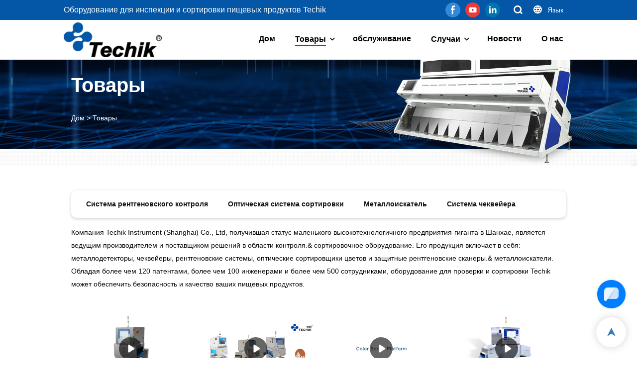

--- FILE ---
content_type: text/html; charset=UTF-8
request_url: https://www.techik.net/ru/products
body_size: 39163
content:
<!DOCTYPE html>
<html lang="ru">
<head>
    <title>Продукты | Течик</title>
    <meta charset="UTF-8">
    <meta name="viewport" content="width=device-width,initial-scale=1.0,minimum-scale=1.0,maximum-scale=1.0,user-scalable=no">
    <meta http-equiv="X-UA-Compatible" content="ie=edge">
    <meta name="keywords" content="промышленный рентгеновский аппарат, металлоискатель">
    <meta name="description" content="Найти завод по производству промышленных рентгеновских аппаратов? Techik Instrument (Shanghai) Co., Ltd., специализирующаяся на металлодетекторах, Ask!">
    <meta property="og:title" content="Продукты | Течик" />
    <meta property="og:description" content="Найти завод по производству промышленных рентгеновских аппаратов? Techik Instrument (Shanghai) Co., Ltd., специализирующаяся на металлодетекторах, Ask!" />
    <meta property="og:url" content="https://www.techik.net/ru/products" />
            <meta property="og:image" content="https://img001.video2b.com/791/file1623047316192.png" />
                    <meta property="og:image:width" content="300">
                            <meta property="og:image:height" content="106">
                
        <meta name="google-site-verification" content="-6gvUL1OS-vJRDXXc01jzvX8uayNq8b76AF-eR83vDk" />
                <meta name="csrf-ip" content="23.251.107.134">
        <meta name="csrf-token" content="5omWxNce9bSU0NTViBlWwXipxwzfLSfG5C1J0Jak">
        <meta http-equiv="x-dns-prefetch-control" content="on">
    <link rel="canonical" href="https://www.techik.net/ru/products" />
    <link rel="preconnect" href="https://www.techik.net/ru/products">
    <link rel="preconnect" href="https://img001.video2b.com">
    <link rel="preconnect" href="https://www.googleadservices.com">
    <link rel="preconnect" href="https://www.googletagmanager.com">
    <link rel="preconnect" href="https://www.google-analytics.com">
    <link rel="preconnect" href="https://g.alicdn.com">
        <link rel="dns-prefetch" href="https://www.techik.net/ru/products">
    <link rel="dns-prefetch" href="https://img001.video2b.com">
    <link rel="dns-prefetch" href="https://www.googleadservices.com">
    <link rel="dns-prefetch" href="https://www.googletagmanager.com">
    <link rel="dns-prefetch" href="https://www.google-analytics.com">
    <link rel="dns-prefetch" href="https://g.alicdn.com">
    <link rel="stylesheet" href="/images/sprite/languages_icon.css?v=1675337283">
                        <link rel="alternate" hreflang="bg" href="https://www.techik.net/bg/products"/>
                    <link rel="alternate" hreflang="de" href="https://www.techik.net/de/products"/>
                    <link rel="alternate" hreflang="en" href="https://www.techik.net/products"/>
                    <link rel="alternate" hreflang="es" href="https://www.techik.net/es/products"/>
                    <link rel="alternate" hreflang="fr" href="https://www.techik.net/fr/products"/>
                    <link rel="alternate" hreflang="hu" href="https://www.techik.net/hu/products"/>
                    <link rel="alternate" hreflang="it" href="https://www.techik.net/it/products"/>
                    <link rel="alternate" hreflang="mn" href="https://www.techik.net/mn/products"/>
                    <link rel="alternate" hreflang="pt" href="https://www.techik.net/pt/products"/>
                    <link rel="alternate" hreflang="ru" href="https://www.techik.net/ru/products"/>
                    <link rel="alternate" hreflang="sr" href="https://www.techik.net/sr/products"/>
                    <link rel="alternate" hreflang="th" href="https://www.techik.net/th/products"/>
                    <link rel="alternate" hreflang="tl" href="https://www.techik.net/tl/products"/>
                    <link rel="alternate" hreflang="uz" href="https://www.techik.net/uz/products"/>
                            <link rel="icon" href="https://img001.video2b.com/791/file1620700450694.png?x-oss-process=image/resize,m_lfit,w_24" type="image/x-icon" />
        <script>
        window.dataLayer = window.dataLayer || [];
        function gtag(){dataLayer.push(arguments);}
        gtag('consent', 'default', {
            'ad_storage': 'granted',
            'ad_user_data': 'granted',
            'ad_personalization': 'granted',
            'analytics_storage': 'granted'
        });
        console.log('granted_ad_storage_cookie init:','granted');
    </script>
    <script type="application/ld+json">[
    {
        "@context": "https:\/\/schema.org",
        "@type": "Organization",
        "url": "https:\/\/www.techik.net",
        "logo": "https:\/\/img001.video2b.com\/791\/file1623047316192.png",
        "name": "Techik Instrument (Shanghai) Co., Ltd.",
        "alternateName": "Techik Instrument (Shanghai) Co., Ltd.",
        "email": "sales@techik.net",
        "sameAs": [
            "https:\/\/www.facebook.com\/Techik-Instrument-Shanghai-Co-Ltd-103354338646978",
            "https:\/\/www.youtube.com\/channel\/UCZdcugYCHT6GzSvHmy5d7ng",
            "https:\/\/www.linkedin.com\/company\/techik\/about\/?viewAsMember=true"
        ]
    },
    {
        "@context": "https:\/\/schema.org",
        "@type": "BreadcrumbList",
        "itemListElement": [
            {
                "@type": "ListItem",
                "position": 1,
                "name": "\u0414\u043e\u043c",
                "item": "https:\/\/www.techik.net\/ru"
            },
            {
                "@type": "ListItem",
                "position": 2,
                "name": "\u0422\u043e\u0432\u0430\u0440\u044b",
                "item": "https:\/\/www.techik.net\/ru\/products"
            }
        ]
    }
]</script>

    <!-- css -->

    <style link-color-css>
a:hover,
.font-color-a a,
.font-color-a a:hover,
.font-color,
.font-color-hover:hover,
.font-color-before:before,
.font-color-hover-before:hover:before,
.font-color-after:after,
.font-color-hover-after:hover:after{color:#0457a7!important}
.border_color,
.border-color,
.btn-primary:focus,
.btn-primary,
.btn-primary:hover,
.border-color-a a,
.border-color-a a:hover,
.border-color-hover:hover,
.border-color-before:before,
.border-color-hover-before:hover:before,
.border-color-after:after,
.border-color-hover-after:hover:after{border-color:#0457a7!important;}
.bg-color,
.btn-primary,
.btn-primary:hover,
.bg-color-a a,
.bg-color-a a:hover,
.bg-color-hover:hover,
.bg-color-before:before,
.bg-color-hover-before:hover:before,
.bg-color-after:after,
.bg-color-hover-after:hover:after{background-color:#0457a7!important}
.bg-color-h a{color:#0457a7!important}
.bg-color-h a:hover{background-color:#0457a7!important;color:#fff !important;}
.swiper-pagination-bullet:hover,
.swiper-pagination-bullet-active,
.owl-pagination-active-bg-color .owl-pagination .owl-page.active span{background-color:#0457a7!important}
.owl-dot-AH-bg-color .owl-dot.active span,
.owl-dot-AH-bg-color .owl-dot:hover span{background-color:#0457a7!important}
.btn-bg:hover,.tem-btn-1,.tem-btn-2,.tem-btn-3,.tem-btn-4,.tem-btn-5,.tem-btn-6,.tem-btn-7,.tem-btn-8,.tem-btn-9{color:#0457a7!important}
.btn-bg,.tem-btn-1,.tem-btn-2,.tem-btn-3,.tem-btn-4,.tem-btn-5,.tem-btn-6,.tem-btn-7,.tem-btn-8,.tem-btn-9,
.tem01-page .pagination>.active>a,.tem01-page .pagination>.active>span,.tem01-page .pagination>.active>a:hover,.tem01-page .pagination>.active>span:hover,.tem01-page .pagination>.active>a:focus,.tem01-page .pagination>.active>span:focus{border-color:#0457a7}
.btn-bg,.btn-bg:hover,.tem-btn-3:before,.tem-btn-4:before,.tem-btn-5:before,.tem-btn-6:before,.tem-btn-7:before,.tem-btn-7:after,.tem-btn-8:before,.tem-btn-8:after,.tem-btn-9:before,.tem-btn-9:after,.tem01-page .pagination>.active>a,.tem01-page .pagination>.active>span,.tem01-page .pagination>.active>a:hover,.tem01-page .pagination>.active>span:hover,.tem01-page .pagination>.active>a:focus,.tem01-page .pagination>.active>span:focus{background-color:#0457a7}
.tem-btn-1,.tem-btn-2{background:-webkit-linear-gradient(left,#0457a7,#0457a7) no-repeat;background:linear-gradient(to right,#0457a7,#0457a7) no-repeat}
.tem-btn-1:hover,.tem-btn-2:hover,.tem-btn-3:hover,.tem-btn-4:hover,.tem-btn-5:hover,.tem-btn-6:hover,.tem-btn-7:hover,.tem-btn-8:hover,.tem-btn-9:hover,.tem01-page .pagination>.active>a,.tem01-page .pagination>.active>span,.tem01-page .pagination>.active>a:hover,.tem01-page .pagination>.active>span:hover,.tem01-page .pagination>.active>a:focus,.tem01-page .pagination>.active>span:focus{color:#FFF}
.btn-bg:hover{border-color:#FFF}
:root{--main-color:#0457a7;--rgb-color:#0457a7;}
.tag-list a {color:#0457a7!important;border-color:#0457a7!important;}
</style>

<style>
.news_lists_page{display:none;padding:15px 0;font-size: 16px;}
.news_lists_page .pagination{display: inline-block;}
.news_lists_page .form-control{border:1px solid rgba(144,144,144,.3) !important;}
.news_lists_page .btn{display:inline-block;border:1px solid rgba(144,144,144,.3);cursor:pointer;}
.news_lists_page .pagination>li{display: inline;}
.news_lists_page .pull-right{float:right !important;}
.news_lists_page .pull-left{float:left !important;}
.news_lists_page .pagination>li>a,
.news_lists_page .pagination>li>span{position: relative;float: left;padding: 0px 13px!important;margin-left: -1px;line-height:36px;color:inherit !important;text-decoration: none;background:none;border:2px solid transparent;margin:0 4px;border-radius: 10px !important;cursor:pointer;overflow:hidden;}
.news_lists_page .ul_pager_box .pagination>li.active>span,
.news_lists_page .ul_pager_box .pagination>li.active>a{border-color:inherit!important;opacity:1 !important;cursor: auto;background:none !important;}
.news_lists_page .pagination>li.prev span::before,
.news_lists_page .pagination>li.next span::before{position:relative;z-index:2;color:#fff;}
.news_lists_page .pagination>li.prev span::after,
.news_lists_page .pagination>li.next span::after{content:'';position:absolute;top:0;left:0;width:100%;border-top:100px solid #444;}
.news_lists_page .btn:hover,
.news_lists_page .pagination>li>a:hover,
.news_lists_page .pagination>li>span:hover{opacity:.7;}
.news_lists_page .pagination>.disabled>a,
.news_lists_page .pagination>.disabled>a:focus,
.news_lists_page .pagination>.disabled>a:hover,
.news_lists_page .pagination>.disabled>span,
.news_lists_page .pagination>.disabled>span:focus,
.news_lists_page .pagination>.disabled>span:hover{cursor: not-allowed;color:inherit !important;opacity:.6;}
.news_lists_page .prev.disabled,
.news_lists_page .next.disabled{display:none;}
@media (max-width: 768px){
.news_lists_page .pagination li.prev,
.news_lists_page .pagination li.next{display:none!important;}
.news_lists_page .pull-left{display:none;}
.news_lists_page .pull-left.ul_pager_box{display:block;}
.news_lists_page .pagination>li>a,
.news_lists_page .pagination>li>span{margin:0 1px;}
}
</style>
<script>
function new_list_pageing_fun(page_box, page_data, fun_name) {
    if (parseInt(page_data.total)>parseInt(page_data.size)) {page_box.show()}
    var page_box = page_box,
        table_page = page_data,
        min_page = (parseInt(table_page.current) - 1) * table_page.size + 1,
        max_page = table_page.current * table_page.size,
        current = parseInt(table_page.current),
        count = Math.ceil(parseInt(table_page.total) / parseInt(table_page.size));
    if (table_page.total == 0) {
        page_box.html('');
        return;
    }
    if (max_page > parseInt(table_page.total)) {
        max_page = parseInt(table_page.total)
    }
    var footer = '<div class="clearfix">'+
        '<div class="ul_pager_box pull-left"><ul class="pagination" style="margin:0;">';
    if (current == 1) {
        footer += '<li class="prev disabled"><a style="" class="iconfont iconchaopimiaotuangou-"></a></li>';
    } else {
        var page2 = current - 1;
        footer += '<li class="prev" pages="' + page2 + '"><span style="" class="iconfont iconchaopimiaotuangou-"></span></li>';
    }
    var indexs = 0;
    for (var i = 1; i <= count; i++) {
        indexs++;
        if (count > 5) {
            if (current > 3 && i == 2) {
                footer += '<li class="disabled"><a style="padding: 4px 0px;border:none;">...</a></li>';
                if (current == count) {
                    i = current - 2;
                } else {
                    i = current - 1;
                }
            }
            if (indexs == 5 && i != count) {
                footer += '<li class="disabled"><a style="padding: 4px 0px;border:none;">...</a></li>';
                i = count;
            }
        }
        if (current == i) {
            footer += '<li class="active"><a class="" style="">' + i + '</a></li>';
        } else {
            footer += '<li pages="' + i + '"><a style="">' + i + '</a></li>';
        }
    }
    if (count == current) {
        footer += '<li class="next disabled"><span style="" class="iconfont iconleft"></span></li>';
    } else {
        var page3 = current + 1;
        footer += '<li class="next" pages="' + page3 + '"><span style="" class="iconfont iconleft"></span></li>';
    }
    var select_box = '<select class="form-control pull-left page_select" style="margin-left:8px;width:auto;min-width:60px;border:1px solid rgba(231,238,245,1);border-radius:6px;padding:0px 0px 0px 10px;height:32px;">' +
        (function name(params) {
            if (!params) {
                params = [10, 20, 30, 50];
            }
            var option = ''
            for (var kk = 0; kk < params.length; kk++) {
                option += '<option value="' + params[kk] + '">' + params[kk] + '条/页</option>'
            }
            return option;
        })(table_page.size_arr) +
        '</select><div class="pull-left" style="font-size:13px;margin-left:8px">跳至<input value="' + current + '" type="text" class="form-control page_inp" style="display:inline-block;width:50px;margin:0 8px;border:1px solid #E7EEF5;border-radius:6px;height:32px;padding:6px 12px;">页<span class="btn btn-default page_btn" style="padding: 0px 5px;height:auto;border-radius:6px;vertical-align: initial;margin-left:8px;line-height:30px;height:32px;">GO</span></div>';
    if (table_page.size_hide) {
        select_box = ''
    }
    footer += '</ul></div>' +
        select_box +
        '</div>';
    page_box.html(footer);
    var objs = {
        page: current,
        size: table_page.size
    }
    page_box.find("li").not(".disabled,.active").click(function () {
        objs.page = $(this).attr("pages");
        fun_name(objs);
    })
    page_box.find(".page_inp").change(function () {
        var that = $(this),
            val = that.val(),
            new_val = val;
        if (isNaN(val)) {
            val = 1;
            new_val = 1;
        }
        val = parseInt(val)
        if (val > count) {
            new_val = count;
        } else if (val < 1) {
            new_val = 1
        }
        that.val(new_val);
        if (new_val != current) {
            objs.page = new_val;
        }
    })
    var before_page = objs.page;
    page_box.find(".page_btn").click(function () {
        if (before_page != objs.page) {
            fun_name(objs);
        }
    })
    page_box.find('.page_select').val(table_page.size).change(function () {
        objs.size = $(this).val();
        objs.page = 1;
        fun_name(objs);
    })
}
</script>    <link rel="stylesheet" href="/styles/common.css?v=1698990002" media="none" onload="this.media='all'">
    <link rel="stylesheet" href="/libs/bootstrap/bootstrap_3.3.6.min.css?v=1605776166">
<link rel="stylesheet" href="/styles/templates/one_home/common.css?v=1626342983">
<style>
div.m_title{font-size:14px;}
@media (max-width: 1200px){
.m_title *,
.m_title{font-size:14px!important;}
}
</style>
    <link rel="stylesheet" href="/styles/chat_online.css?v=1692865212">
    <link rel="stylesheet" href="/styles/templates/one_home/cases.css?v=1596709460" media="none" onload="this.media='all'">
<style>
    .preview_gif{display: none;}
    @media (max-width: 768px){.tem01-crumbs,.crumbs_0{display:none;}}
</style>
    <style>div.language_modal_blade .language_con{display:block;}.language_modal_blade .active_locale_v{position:absolute;left:0;bottom:0;width:100%;height:40px;line-height:40px;text-align:center;box-shadow:0 0 4px 0 rgba(0,0,0,.1);white-space:nowrap;overflow:hidden;text-overflow:ellipsis;}@media (min-width: 1025px){div.language_modal_blade .language_con{bottom:40px;display:block;}.language_modal_a{float:left;display:block;}.language_modal_a img{margin:auto;}.language_modal_a span{padding-left:0;text-align:center;}}.language_modal_a img{width:50px;height:auto;;border-radius:0;min-width:50px;}@media (max-width: 1025px){div.language_modal_blade{padding-bottom:40px;}.language_modal_blade .active_locale_v{color:#fff;}}</style><style>.copyright_box .copyright_text{float: none;}</style><style>[module_bg_img="footer_1_bgimg"]{background-repeat:repeat;background-size:auto;background-position:0% 0%;background-attachment:scroll;}.tem01_footer{position:relative;padding-top:20px;padding-bottom:20px;line-height:1.42857143;}.tem01_footer .footer_ul{display:flex;flex-wrap:wrap;align-items: flex-start;}.tem01_footer .footer_li{flex: 1;padding:16px;}.tem01_footer .footer_li_box{position:relative;}.tem01_footer .li_head{font-size:16px;font-weight: bold;margin-bottom:10px;}.tem01_footer .con_ul{font-size:14px;line-height:26px;}.tem01_footer .con_ul a{display:initial}.tem01_footer .lan_a{padding-top:10px;padding-left:0px;}.tem01_footer .lan_a a{display:initial;cursor:pointer;}.tem01_footer .sitemap {    font-size: 14px;    letter-spacing: 0;    font-weight: 400;}.tem01_footer .sitemap-line {    display: inline-block;    width: 1px;    height: 16px;    background-color: rgba(216,216,216,.5);    margin: 0 8px;}.tem01_footer .iconfenxiang_boxs{display: none;padding-right:10px;}.tem01_footer .iconfenxiang_boxs ul{justify-content: left;}@media (max-width: 768px){.tem01_footer{display:none;}}</style><link rel="stylesheet" href="/styles/list_link.css?v=1618478940" media="none" onload="this.media='all'">    <style>
        img.preview_gif{background-color:#000;}
        #age_modal .modal-dialog{
            max-width: 565px;
        }
        #age_modal .modal-body{
            text-align: center;
        }
        #age_modal .modal-body-title{
            font-size: 36px;
            font-weight: bold;
            color: #333;
        }
        #age_modal .modal-body-desc{
            font-size: 16px;
            color: #666;
            margin-top: 20px;
            margin-bottom: 60px;
        }
        #age_modal .modal-body-btns .btn{
            display: block;
            width: 222px;
            height: 43px;
            line-height: 43px;
            text-align: center;
            font-size: 14px;
            color: #fff;
            border-radius: 20px;
            margin: auto;
            padding: 0;
        }
        #age_modal .modal-body-btns .yes_btn{
            background-color: #de4a1e;
            margin-bottom: 19px;
        }

        #age_modal .modal-body-btns .no_btn{
            background-color: #c5c8cd;
        }

        .cookie-tip {
            position: fixed;
            bottom: 0;
            left: 0;
            right: 0;
            z-index: 1001;
            background: rgba(0,0,0,.8);
            color:#fff;
            transition:.3s;
            display:flex;
            align-items: center;
            justify-content: center;
            padding:24px 9px;
            min-height: 80px;
        }

        .cookie-tip--hidden {
            opacity: 0;
            transform: translateY(300px)
        }

        .cookie-tip__container {flex-grow: 1;display: flex;align-items: center;width: 100%;margin: 0;}
        .cookie-tip__text {flex-grow: 1;margin-right: 24px;}

        .cookie-tip__btn {
            margin: -4px 5px;
            padding: 10px 32px;
            color: #333;
            background: #fff;
            border-radius: 5px;
        }
        .cookie-tip__shallow {
            color: #FFF; /* 设置文字颜色为白色 */
            background-color:rgba(255,255,255,.1)
        }

        .cookie-tip__btn:hover,.cookie-tip__btn:focus {
            background-color:rgba(255,255,255,.8);
        }


        .cookie-tip__flex {
            display: flex;
            justify-content: space-between;
        }
        @media (max-width:768px) {
            .cookie-tip__container {
                flex-direction:column;
            }

            .cookie-tip__text{
                align-self:stretch;
                margin:0 0 20px
            }
        }

        .share_fun_box2__btn {display: flex;padding: 8px 0;}

        .bottom-inquiry-box {
            position: fixed;
            top: 0;
            left: 0;
            width: 100%;
            height: 100%;
            z-index: 99998;
            transition: .3s;
        }

        .bottom-inquiry-box--hidden {
            visibility: hidden;
            opacity: 0;
        }

        .bottom-inquiry-box__bg {
            position: absolute;
            top: 0;
            left: 0;
            width: 100%;
            height: 100%;
            background: rgba(0,0,0,.4);
        }

        .bottom-inquiry-box__form {
            position: absolute;
            background: #fff;
            border-radius: 16px 16px 0 0;
            box-shadow: 0 0 8px rgba(0,0,0,.1);
            top:48px;
            left: 0;
            width: 100%;
            bottom: 0;
            color: rgba(0,0,0,.8);
            display: flex;
            flex-direction: column;
            transition: .2s
        }

        .bottom-inquiry-box--hidden .bottom-inquiry-box__form {
            transform: translateY(100%);
        }

        .bottom-inquiry-box__close {
            position: absolute;
            top: 10px;
            right: 10px;
            padding: 10px;
            background: transparent;
            outline: 0;
            border: 0;
            border-radius: 0;
            color: rgba(0,0,0,.8);
            transition: .3s;
            cursor: pointer;
        }

        .bottom-inquiry-box__title {
            font-weight: 700;
            font-size: 16px;
            margin: 16px 20px 8px;
        }

        .bottom-inquiry-box__scroll {
            overflow: auto;
            padding: 0 20px;
        }

        .bottom-inquiry-box__label {
            display: block;
            margin: 12px 0 20px;
            position: relative;
        }

        .bottom-inquiry-box__label--error {
            color: #ff4000;
        }

        .bottom-inquiry-box__input {
            width: 100%;
            display: block;
            padding: 9px 0;
            font-size: 14px;
            line-height: 1.5;
            border: 0;
            border-bottom: 1px solid rgba(0,0,0,.1);
            border-radius: 0;
            outline: 0;
            color: inherit;
            transition: .3s;
            resize: none;
        }

        .bottom-inquiry-box__input:hover,.bottom-inquiry-box__input:focus {
            border-color: #007eff;
        }

        .bottom-inquiry-box__label--error .bottom-inquiry-box__input {
            border-color: currentColor;
        }

        .bottom-inquiry-box__input::-webkit-input-placeholder {
            color: transparent;
            transition: .2s;
        }

        .bottom-inquiry-box__input:focus::-webkit-input-placeholder {
            color: rgba(0,0,0,.4);
        }

        .bottom-inquiry-box__tip {
            position: absolute;
            top: 9px;
            left: 0;
            opacity: .55;
            transition: .2s;
            transform-origin: left;
        }

        :required+.bottom-inquiry-box__tip:before {
            content: '*';
            color: #ff4000;
        }

        .bottom-inquiry-box__input:focus+.bottom-inquiry-box__tip,.bottom-inquiry-box__input--active+.bottom-inquiry-box__tip {
            transform: translateY(-1.5em) scale(.85);
        }

        .bottom-inquiry-box__error {
            position: absolute;
            top: -1.5em;
            margin-top: 9px;
            right: 0;
            opacity: 0;
            visibility: hidden;
            transition: .2s;
        }

        .bottom-inquiry-box__label--error .bottom-inquiry-box__error {
            visibility: visible;
            opacity: 1;
        }

        .bottom-inquiry-box__attachment {
            color: rgba(0,0,0,.4);
            margin: 20px 0;
        }

        .bottom-inquiry-box__attachment-box {
            display: flex;
        }

        .bottom-inquiry-box__file {
            width: 100px;
            height: 100px;
            border: 1px dashed;
            position: relative;
            overflow: hidden;
            margin-top: 4px;
            cursor: pointer;
            display: flex;
            align-items: center;
            justify-content: center;
            margin-right: 20px;
            cursor: pointer;
        }

        .bottom-inquiry-box__file:before {
            content: '+';
            font-size: 40px;
        }

        .bottom-inquiry-box__file:hover {
            color: rgba(0,0,0,.8);
        }

        .bottom-inquiry-box__file input {
            opacity: 0;
            position: absolute;
        }

        .bottom-inquiry-box__attachment-box .attachment_ul {
            flex-grow: 1;
        }

        .bottom-inquiry-box__attachment-box .attachment_ul .file_txt{padding-right:140px;position:relative;overflow:hidden;text-overflow:ellipsis;white-space:nowrap;line-height:20px;max-width:100%;height:20px;display: block;}
        .bottom-inquiry-box__attachment-box .attachment_ul .operations{position:absolute;top:0;right:0;width:140px;padding-left:20px;}


        .bottom-inquiry-box__subscribe {
            margin-bottom: 16px;
        }

        .bottom-inquiry-box__check {
            vertical-align: middle;
            margin-right: 4px;
            margin-bottom: 2px;
        }

        .bottom-inquiry-box__btn {
            display: block;
            height: 36px;
            line-height: 36px;
            color: #fff;
            border: 0;
            padding: 0;
            border-radius: 6px;
            outline: 0;
            transition: .3s;
            cursor: pointer;
            margin: 8px 20px 16px;
        }

        .bottom-inquiry-box__btn:hover,.bottom-inquiry-box__btn:focus,.bottom-inquiry-box__close:hover,.bottom-inquiry-box__close:focus {
            opacity: .8;
        }

        .bottom-inquiry-box__btn:active,.bottom-inquiry-box__close:active {
            opacity: 1;
        }

        @media (max-width:1024px){
            .mobile-reverse{display:flex;flex-direction:column-reverse}
            .tem01-list-product {
                margin:20px 0
            }
        }

        @media (max-width:1026px){
            .list_link_artboard ul.list_one{padding-right: 55px!important;}
        }

        @media (max-width:768px){
            [widget-modular="list_link"] {margin-top: 12px;}
        }

        .external-chat-box {
            position: fixed;
            top: 50%;
            left:0;
            transform: translateY(-50%);
            width: 48px;
            padding: 4px 8px;
            background: rgba(0,0,0,.35);
            border-radius: 0 4px 4px 0;
            transition: .2s;
            z-index: 9999;
        }

        .external-chat-box--collapse {
            transform: translateY(-50%) translateX(-100%);
        }

        .external-chat-box__toggle {
            position: absolute;
            top: 50%;
            left: 100%;
            border-radius: 0 4px 4px 0;
            color: #fff;
            background: inherit;
            margin-top: -20px;
            padding: 0 4px;
            line-height: 40px;
            font-size: 14px;
            cursor: pointer;
            /*transition: .3s;*/
            border: 0;
            outline: 0;
        }

        .external-chat-box__toggle:hover,.external-chat-box__toggle:focus {
            /* background-color: rgba(0,0,0,.45); */
        }

        .external-chat-box__item {
            display: block;
            text-decoration: none;
            width: 32px;
            height: 32px;
            margin: 12px 0;
            background: center no-repeat;
            border-radius: 99px;
            transition: .3s;
        }

        .external-chat-box__item--qq {
            background-color: #1890ff;
            background-image: url(/images/chat-icons/qq.svg);
            background-size: 14px;
        }

        .external-chat-box__item--qq:hover,.external-chat-box__item--qq:focus {
            background-color: #40a9ff;
        }

        .external-chat-box__item--wechat {
            background-color: #46bb36;
            background-image: url(/images/chat-icons/wechat.svg);
            background-size: 17px;
        }

        .external-chat-box__item--wechat:hover,.external-chat-box__item--wechat:focus {
            background-color: #70ca63;
        }

        .external-chat-box__item--skype {
            background-color: #00aff0;
            background-image: url(/images/chat-icons/skype.svg);
            background-size: 16px;
        }

        .external-chat-box__item--skype:hover,.external-chat-box__item--skype:focus {
            background-color: #30c8f3;
        }

        .external-chat-box__item--whatsapp {
            background-color: #1dd367;
            background-image: url(/images/chat-icons/whatsapp.svg);
            background-size: 18px;
        }

        .external-chat-box__item--whatsapp:hover,.external-chat-box__item--whatsapp:focus {
            background-color: #44e388;
        }

        .external-chat-popup {
            position: fixed;
            top: 0;
            left: 0;
            width: 100%;
            height: 100%;
            z-index: 9999;
            transition: .3s;
        }

        .external-chat-popup--hidden {
            visibility: hidden;
            opacity: 0;
        }

        .external-chat-popup__bg {
            position: absolute;
            top: 0;
            left: 0;
            width: 100%;
            height: 100%;
            background: rgba(0,0,0,.4);
        }

        .external-chat-popup__dialog {
            width: 300px;
            max-width: 100%;
            margin: 15vh auto;
            padding: 30px;
            background: #fff;
            text-align: center;
            position: relative;
            border-radius: 2px;
            box-shadow: 0 4px 14px rgba(0,0,0,.06), 0 0 6px rgba(0,0,0,.1);
            transition: .2s;
        }

        .external-chat-popup--hidden .external-chat-popup__dialog {
            transform: translateY(-100%);
        }

        .external-chat-popup__text {
            font-size: 18px;
            margin-bottom: 20px;
        }
    </style>
    <!-- header style start -->
            <!-- Google tag (gtag.js) -->
<script async src="https://www.googletagmanager.com/gtag/js?id=AW-306259823"></script>
<script>
  window.dataLayer = window.dataLayer || [];
  function gtag(){dataLayer.push(arguments);}
  gtag('js', new Date());

  gtag('config', 'AW-306259823');
</script>

<script>
document.addEventListener('click', function (e) {
const dom = e.target.closest('button[id*="submit"]');
if (dom === null) return;
const form = dom.closest('form');
let data = Object.fromEntries(new FormData(form).entries());
let email = data['email'];
var mailformat = /^\w+([\.-]?\w+)@\w+([\.-]?\w+)(\.\w{2,3})+$/;
if(email.match(mailformat)){
gtag('set', 'user_data', {"email": email});
}
});
</script>
        <!-- header style end -->
    <style>
        .body_color_bgs .conn-big-title-font, .body_color_bgs .title:not(.no_title_family), .body_color_bgs [important_title]:not(.no_title_family), .select_title_font_box{font-family: Arial,Arial,myanmar_font;}
        .body_color_bgs, .select_body_font_box{font-family: Arial,Arial,myanmar_font;}
        .kkkkkkk{}
    </style>
</head>
<body class="body_color_bgs body_pages_products">
    <script data-static="false" src="/libs/jquery-2.1.3.min.js"></script>
                <input type="hidden" id="videoDefinition" value="hd">
    <input type="hidden" id="is_share_bol" value="0">
    <input type="hidden" id="verification_open_inp" value="1">
    <input type="hidden" id="chat_is_open" value="1">
    <input type="hidden" id="chat_is_form" value="1">
    <input type="hidden" id="chat_prompt" value="Hello, please leave your name and email here before chat online so that we won&#039;t miss your message and contact you smoothly.">
    <input type="hidden" id="chat_prompt_phone" value="required">
    <input type="hidden" id="inquire_success_herf" value="/ru/inquire/success">
    <input type="hidden" id="compress_webp_onoff" value="1">
    <input type="hidden" id="compress_capture_onoff" value="1">
    <input type="hidden" id="compress_onoff" value="1">
    <input type="hidden" id="img_compress" value="85">
    <input type="hidden" id="id_data_page_limit" value="12">
    <input type="hidden" id="bannerCompress" value="">
    <input type="hidden" id="bannerCompressQuality" value="80">
    <input type="hidden" id="video_dialog_open_btn" value="0">
    <input type="hidden" id="timed_inquiry_open" value="0">
    <input type="hidden" id="dialog_page" value="0">
    <input type="hidden" id="dialog_frequency" value="0">
    <input type="hidden" id="uniqueness" value="0">
    <input type="hidden" id="timed_inquiry_style" value="1">
    <input type="hidden" id="timed_inquiry_color" value="#007eff">
        <!-- 引用内容 start -->
<div id="current_page_style" style="display:none;padding:0;margin:0;position: absolute;left:0;top:0;z-index:-22;">
</div>

<div modular-noedit="1">
                                        <header class="_header">
    <div class="_header_box">
        <div class="_header_con">
            <button class="nav_button" id="head_button">
                <div class="nav_button_icon">
                    <span></span>
                    <span></span>
                    <span></span>
                </div>
            </button>
            <div class="_head_top" modular-edit="custom">
                                <div class="head_h1" >
                                    <span editable="input" edit-name="home_logo_title_languages">
                                                    Оборудование для инспекции и сортировки пищевых продуктов Techik
                                            </span>
                                </div>
                                <div class="icon_bx iconfenxiang_boxs" editable="switch" edit-switch-name="icons" edit-name="common_switch_head_icons" edit_switch="1"></div>
                <div class="icon_bx">
                    <span class="head_i iconfont iconsousuo head_shousuos"></span>
                    <div class="language_modal_click" style="cursor:pointer;display:flex;" editable="switch" edit-switch-name="lans" edit-name="common_switch_head_lans" edit_switch="1">
                        <span class="head_i iconfont icondiqu"></span><span class="head_lan_txt">Язык</span>
                    </div>
                </div>
            </div>
            <div class="_head_bottom">
                <div class="logo">
                    <a href="/ru">
                                                                    <img src="https://img001.video2b.com/791/file1623047316192.png?x-oss-process=image/resize,m_lfit,h_80" alt="Techik Instrument (Shanghai) Co., Ltd.">
                                        </a>
                </div>
                <nav>
                    <div class="nav_btns btn_l bg-color iconfont iconchaopimiaotuangou-" data-left="-80"></div>
                    <div class="nav_btns btn_r bg-color iconfont iconleft" data-left="80"></div>
                    <div class="nav_box">
                        <ul class="nav border-color">
                                                                                    <li class=" ">
                                                                <a  href="/ru" >Дом</a>
                                                                                            </li>
                                                        <li class=" xia   active ">
                                                                <a  href="/ru/products" >Товары</a>
                                                                                                <i class="i_con iconfont iconxiala1"></i>
                                <ul class="nav_ul">
                                                                        <li class="  ">
                                        <a  href="/ru/products-16720" >Система рентгеновского контроля</a>
                                                                            </li>
                                                                        <li class="  ">
                                        <a  href="/ru/products-16722" >Оптическая система сортировки</a>
                                                                            </li>
                                                                        <li class="  ">
                                        <a  href="/ru/products-16715" >Металлоискатель</a>
                                                                            </li>
                                                                        <li class="  ">
                                        <a  href="/ru/products-16717" >Система чеквейера</a>
                                                                            </li>
                                                                    </ul>
                                                            </li>
                                                        <li class=" ">
                                                                <a  href="/ru/service" >обслуживание</a>
                                                                                            </li>
                                                        <li class=" xia  ">
                                                                <a  href="/ru/cases" >Случаи</a>
                                                                                                <i class="i_con iconfont iconxiala1"></i>
                                <ul class="nav_ul">
                                                                        <li class="  ">
                                        <a  href="/ru/cases-16725" >Бутылки и банки</a>
                                                                            </li>
                                                                        <li class="  ">
                                        <a  href="/ru/cases-16727" >Пекарня и закуски</a>
                                                                            </li>
                                                                        <li class="  ">
                                        <a  href="/ru/cases-16728" >Мясо и морепродукты</a>
                                                                            </li>
                                                                        <li class="  ">
                                        <a  href="/ru/cases-16730" >Добавки и специи</a>
                                                                            </li>
                                                                        <li class="  ">
                                        <a  href="/ru/cases-16731" >Фрукты и овощи</a>
                                                                            </li>
                                                                        <li class="  ">
                                        <a  href="/ru/cases-16733" >Еда быстрого приготовления</a>
                                                                            </li>
                                                                        <li class="  ">
                                        <a  href="/ru/cases-16734" >молочные продукты</a>
                                                                            </li>
                                                                        <li class="  ">
                                        <a  href="/ru/cases-16736" >Орехи и изюм</a>
                                                                            </li>
                                                                        <li class="  ">
                                        <a  href="/ru/cases-16740" >Другие</a>
                                                                            </li>
                                                                        <li class="  ">
                                        <a  href="/ru/cases-16737" >Рис и злаки</a>
                                                                            </li>
                                                                        <li class="  ">
                                        <a  href="/ru/cases-16739" >Семена и бобы</a>
                                                                            </li>
                                                                    </ul>
                                                            </li>
                                                        <li class=" ">
                                                                <a  href="/ru/news" >Новости</a>
                                                                                            </li>
                                                        <li class=" ">
                                                                <a  href="/ru/about-us" >О нас</a>
                                                                                            </li>
                                                                                </ul>
                    </div>
                </nav>
            </div>
        </div>
    </div>
</header>
            </div><div modular-edit="custom" widget-modular="banner-box" bread_set="1">
    <div class="tem01-crumbs">
                                            <span class="hide" video-src="" editable="video" edit-name="banner-video" video_mid="1"></span>
                    
                                              <img class="img_bg" src="https://img001.video2b.com/791/file_01623045588037.jpg" alt="" video-img="https://img001.video2b.com/791/file_01623045588037.jpg" editable="img" edit-name="banner-img">
                            <div class="crumbs_text videos_js_hides" widget-style="color" style="">
            <div class="container">
                <h1 class="p title">Товары</h1>
                <div class="m_crumbs_tit">
                                                                <span><a href="/ru" style="display: inline;">Дом</a></span>
                                                <i>&gt;</i>
                                                                    <span><a href="/ru/products" style="display: inline;">Товары</a></span>
                                                            </div>
            </div>
        </div>
    </div>
</div>

<!-- 分类列表 start -->
<div widget-modular='list_link' widget-style="color background-color" style="">
<div class="list_link_artboard">
    <div class="artboard_box">
        <div class="container">
            <div class="bg_artboard">
                <div class="r_l_box">
                    <div class="btn_l">
                        <img src="/images/list_artboard/icon_1.png" alt="">
                    </div>
                    <div class="btn_l">
                        <img src="/images/list_artboard/icon_2.png" alt="">
                    </div>
                    <div class="btn_m">
                        <img src="/images/list_artboard/list.png" alt="">
                    </div>
                </div>
                <div class="hidden_box">
                                                                                <div class="list_box">
                        <ul class="list_one">
                                                        <li>
                                <div class="text">
                                    <a  href="/ru/products-16720" >
                                        <div class="txt ">
                                            <span>Система рентгеновского контроля</span>
                                                                                    </div>
                                    </a>
                                </div>
                                                            </li>
                                                        <li>
                                <div class="text">
                                    <a  href="/ru/products-16722" >
                                        <div class="txt ">
                                            <span>Оптическая система сортировки</span>
                                                                                    </div>
                                    </a>
                                </div>
                                                            </li>
                                                        <li>
                                <div class="text">
                                    <a  href="/ru/products-16715" >
                                        <div class="txt ">
                                            <span>Металлоискатель</span>
                                                                                    </div>
                                    </a>
                                </div>
                                                            </li>
                                                        <li>
                                <div class="text">
                                    <a  href="/ru/products-16717" >
                                        <div class="txt ">
                                            <span>Система чеквейера</span>
                                                                                    </div>
                                    </a>
                                </div>
                                                            </li>
                                                    </ul>
                    </div>
                                                                            </div>
            </div>
        </div>
        <div class="list_m_link">
            <div class="list_arrow2"></div>
                                                <ul class="_ul">
                                <li class="_li">
                    <div class="text ">
                        <a  href="/ru/products-16720" >
                            <div class="txt">
                                <span>Система рентгеновского контроля</span>
                            </div>
                        </a>
                                            </div>
                                    </li>
                                <li class="_li">
                    <div class="text ">
                        <a  href="/ru/products-16722" >
                            <div class="txt">
                                <span>Оптическая система сортировки</span>
                            </div>
                        </a>
                                            </div>
                                    </li>
                                <li class="_li">
                    <div class="text ">
                        <a  href="/ru/products-16715" >
                            <div class="txt">
                                <span>Металлоискатель</span>
                            </div>
                        </a>
                                            </div>
                                    </li>
                                <li class="_li">
                    <div class="text ">
                        <a  href="/ru/products-16717" >
                            <div class="txt">
                                <span>Система чеквейера</span>
                            </div>
                        </a>
                                            </div>
                                    </li>
                            </ul>
                                            </div>
    </div>
</div>
</div>
<!-- 分类列表 end -->

<div widget-modular='list' widget-style="color background-color" style="">
    <div class="container mb50 mobile-reverse">
        <!-- 标题栏 -->
        <div class="m_title">
            <div>
                <p important_describe>
                    <p>Компания Techik Instrument (Shanghai) Co., Ltd, получившая статус маленького высокотехнологичного предприятия-гиганта в Шанхае, является ведущим производителем и поставщиком решений в области контроля.&amp; сортировочное оборудование. Его продукция включает в себя: металлодетекторы, чеквейеры, рентгеновские системы, оптические сортировщики цветов и защитные рентгеновские сканеры.&amp; металлоискатели. Обладая более чем 120 патентами, более чем 100 инженерами и более чем 500 сотрудниками, оборудование для проверки и сортировки Techik может обеспечить безопасность и качество ваших пищевых продуктов.</p><p><br/></p>
                </p>
            </div>
        </div>

        <div>
        <div class="m_case_content_video clearfix">
                                    <div class="m_recommend_item">
                <a target="_blank" href="/ru/products-detail-39949">
                    <div class="img_par no_img_src">
                        <img class="preview_img" video-img="https://img001.video2b.com/791/file_01628578023262.jpg" alt="Стандартная система рентгеновского контроля" video_w="600"></img>
                                                                        <span class="there_video_icons videos_js_icons"><i class="iconfont iconbofang"></i></span>
                                            </div>
                </a>
                <div class="mb20 mt20">
                    <a target="_blank" href="/ru/products-detail-39949" class="mod_title_list" important_title="">Стандартная система рентгеновского контроля</a>
                    <div class="mod_describe_list xianzhip" style="overflow:hidden" important_describe="">Система рентгеновского контроля использует преимущества проникающей способности рентгеновских лучей для обнаружения загрязнения. Он может обеспечить полный спектр контроля загрязнений, включая металлические и неметаллические загрязнения (стекло, керамика, камень, кость, твердая резина, твердый пластик и т. д.). Он может проверять металлическую, неметаллическую упаковку и консервы, и на результат проверки не будут влиять температура, влажность, содержание соли и т. д.Рекомендуемое использование систем рентгеновского контроля1. Не только металлические загрязнения, но и другие неметаллы, такие как камни, керамика, стекло.2. Пищевые продукты, упакованные в алюминиевую пленку и металлические упаковки.3. Продукты с высоким содержанием соли, такие как соленья, которые имеют сильный эффект продукта.4. Консервы5. Высокие требования к проверке SUS6. Обнаружение дефекта, например дефекта планшета.</div>
                </div>
            </div>
                        <div class="m_recommend_item">
                <a target="_blank" href="/ru/products-detail-3636117">
                    <div class="img_par no_img_src">
                        <img class="preview_img" video-img="https://img001.video2b.com/791/file_01692066731794.png" alt="Рентгеновская система контроля для пищевой промышленности" video_w="600"></img>
                                                                        <span class="there_video_icons videos_js_icons"><i class="iconfont iconbofang"></i></span>
                                            </div>
                </a>
                <div class="mb20 mt20">
                    <a target="_blank" href="/ru/products-detail-3636117" class="mod_title_list" important_title="">Рентгеновская система контроля для пищевой промышленности</a>
                    <div class="mod_describe_list xianzhip" style="overflow:hidden" important_describe="">В отличие от обычных методов обнаружения металлов, система рентгеновского контроля пищевых продуктов Techik выходит за рамки границ, не только идентифицируя металлические загрязнения, но и обнаруживая неметаллические примеси с беспрецедентной точностью. Эта система тщательно разработана, чтобы гарантировать высочайшее качество продукции, устанавливая совершенно новый отраслевой стандарт.Рентгеновская система контроля пищевых продуктов Techik предназначена для выборочного отбраковывания выявленных загрязнителей или дефектных продуктов без нарушения общего производственного процесса. Его замечательные возможности в обнаружении широкого спектра потенциальных опасностей делают его незаменимым инструментом для отраслей, где чистота и качество потребляемых продуктов имеют первостепенное значение, таких как пищевая промышленность, фармацевтика и другие.</div>
                </div>
            </div>
                        <div class="m_recommend_item">
                <a target="_blank" href="/ru/products-detail-120669">
                    <div class="img_par no_img_src">
                        <img class="preview_img" video-img="https://img001.aivideo8.com/tvHr5q-i9Yw/0768281a-2045/image/2021-7/jpg/SNWJ-9949-2c46-9bbd-5ef2-f56c.jpg" alt="Платформа сортировщика цвета" video_w="600"></img>
                                                                        <span class="there_video_icons videos_js_icons"><i class="iconfont iconbofang"></i></span>
                                            </div>
                </a>
                <div class="mb20 mt20">
                    <a target="_blank" href="/ru/products-detail-120669" class="mod_title_list" important_title="">Платформа сортировщика цвета</a>
                    <div class="mod_describe_list xianzhip" style="overflow:hidden" important_describe="">Особенности платформы Color Sorter1 Автоматическое обучениеАвтоматическое моделирование, подбор оптимального метода классификации, простота в эксплуатации, предоставление клиентам наилучшего и наиболее экономичного решения для сортировки.2 Автоматическая коррекцияБлагодаря динамической калибровке изображения в реальном времени можно значительно улучшить стабильность и защиту от помех.3  Настройка параметровСортировщик по цвету может автоматически рассчитывать, интеллектуально идентифицировать и сортировать материалы в соответствии с правилом сортировки. Пользователи могут свободно выбирать и определять цвет, форму, размер и область дефектов материалов, а также автоматически оценивать и точно подбирать оптимальную схему сортировки с помощью интеллектуальной технологии автоматического управления.4 Интеллектуальное управление облакомПользователи могут дистанционно управлять, эксплуатировать и обслуживать, обновлять программное обеспечение, диагностировать и решать проблемы с источником света, электрической и механической калибровкой, онлайн-обнаружение работы продукта, сбор данных, онлайн-руководство и т. д. Таким образом, создавая ценность применения продукта для клиентов до максимальная степень.5 Сортировка по форме и размеруС помощью многомерного алгоритма координат сортировщик цвета может интеллектуально идентифицировать тонкие различия в форме материалов, чтобы классифицировать материалы по различным категориям формы, таким как размер, длина, точность, квадрат, одинарная и двойная.</div>
                </div>
            </div>
                        <div class="m_recommend_item">
                <a target="_blank" href="/ru/products-detail-3070261">
                    <div class="img_par no_img_src">
                        <img class="preview_img" video-img="https://img001.video2b.com/791/file_01685519961272.png" alt="Двойная система рентгеновского контроля остаточной кости для пищевой промышленности" video_w="600"></img>
                                                                        <span class="there_video_icons videos_js_icons"><i class="iconfont iconbofang"></i></span>
                                            </div>
                </a>
                <div class="mb20 mt20">
                    <a target="_blank" href="/ru/products-detail-3070261" class="mod_title_list" important_title="">Двойная система рентгеновского контроля остаточной кости для пищевой промышленности</a>
                    <div class="mod_describe_list xianzhip" style="overflow:hidden" important_describe="">Рентгеновская система контроля остаточной кости Techik Dual Energy представляет собой передовое решение для пищевой промышленности, обеспечивающее самые высокие стандарты безопасности пищевых продуктов и контроля качества. Благодаря технологиям с высоким и низким энергопотреблением он может обеспечить контроль продуктов с низкой плотностью и повысить эффективность контроля перекрывающихся и неровных продуктов, чего нельзя было сделать с помощью предыдущих технологий рентгеновского контроля.Он может обнаруживать и отбраковывать остаточные кости в курице, свинине, баранине, говядине и т. д.</div>
                </div>
            </div>
                        <div class="m_recommend_item">
                <a target="_blank" href="/ru/products-detail-117909">
                    <div class="img_par no_img_src">
                        <img class="preview_img" video-img="https://img001.video2b.com/791/file_01629430667094.jpg" alt="Сортировщик по цвету и система рентгеновского контроля Интеллектуальная производственная линия для тыквенных семечек" video_w="600"></img>
                                                                        <span class="there_video_icons videos_js_icons"><i class="iconfont iconbofang"></i></span>
                                            </div>
                </a>
                <div class="mb20 mt20">
                    <a target="_blank" href="/ru/products-detail-117909" class="mod_title_list" important_title="">Сортировщик по цвету и система рентгеновского контроля Интеллектуальная производственная линия для тыквенных семечек</a>
                    <div class="mod_describe_list xianzhip" style="overflow:hidden" important_describe="">Сортировщик по цвету и система рентгеновского контроля Интеллектуальная производственная линия для семян тыквы, направленная на создание производственной линии без рабочей силы.Это решение представляет собой комбинацию цветного сортировщика и системы рентгеновского контроля, которая может охватить более широкий диапазон загрязняющих веществ.Загрязнения: различия в цвете, осколки, червоточины, пустые, деревянные палочки, сигареты, камни, тонкие кусочки стекла, мелкие металлические загрязнения и т. д.</div>
                </div>
            </div>
                        <div class="m_recommend_item">
                <a target="_blank" href="/ru/products-detail-938779">
                    <div class="img_par no_img_src">
                        <img class="preview_img" video-img="https://img001.video2b.com/791/file_01664244460755.png" alt="Рентгеновская визуальная инспекционная система Food Combo" video_w="600"></img>
                                                                        <span class="there_video_icons videos_js_icons"><i class="iconfont iconbofang"></i></span>
                                            </div>
                </a>
                <div class="mb20 mt20">
                    <a target="_blank" href="/ru/products-detail-938779" class="mod_title_list" important_title="">Рентгеновская визуальная инспекционная система Food Combo</a>
                    <div class="mod_describe_list xianzhip" style="overflow:hidden" important_describe="">Techik уже более десяти лет активно занимается такими областями, как безопасность пищевых продуктов и лекарств, а также пищевая промышленность. Интеллектуальная система рентгеновского и визуального контроля пищевых продуктов Techik помогает производителям решать многочисленные проблемы контроля и сортировки в зависимости от технологий, включая рентгеновские лучи, видимый свет, инфракрасное излучение и искусственный интеллект.</div>
                </div>
            </div>
                        <div class="m_recommend_item">
                <a target="_blank" href="/ru/products-detail-104988">
                    <div class="img_par no_img_src">
                        <img class="preview_img" video-img="https://img001.video2b.com/791/file_01629430775962.jpg" alt="Многофункциональный сортировщик цветов" video_w="600"></img>
                                                                        <span class="there_video_icons videos_js_icons"><i class="iconfont iconbofang"></i></span>
                                            </div>
                </a>
                <div class="mb20 mt20">
                    <a target="_blank" href="/ru/products-detail-104988" class="mod_title_list" important_title="">Многофункциональный сортировщик цветов</a>
                    <div class="mod_describe_list xianzhip" style="overflow:hidden" important_describe="">Оптическая сортировочная машина — это устройство для автоматической сортировки дефектного материала с использованием технологии оптоэлектронного обнаружения в соответствии с различием оптических характеристик материалов.Стандартная версия многофункционального сортировщика по цвету1. Оснащен полноцветным датчиком высокой четкости 5400 пикселей, функцией моментального снимка высокой четкости, идеальным восстановлением истинного цвета материала, 8-кратным увеличением фотографий, сверхвысокой скоростью линейного сканирования, улучшение способности для точного выявления мелких дефектов.2. Интеллектуальная система алгоритмов простой сортировки с несколькими типами расширяет возможности параллельного анализа и обработки с настройкой режимов сортировки одним нажатием, что позволяет реализовать сортировку, независимую от нескольких цветов, положительную сортировку, обратную сортировку, множественную сортировку и т. д., поэтому в конечном итоге достижение прочной и стабильной сортировки с более заметным эффектом.3. Светодиодный источник холодного света высокой яркости, бестеневое освещение для обеспечения стабильной и долговечной среды освещения.</div>
                </div>
            </div>
                        <div class="m_recommend_item">
                <a target="_blank" href="/ru/products-detail-104986">
                    <div class="img_par no_img_src">
                        <img class="preview_img" video-img="https://img001.video2b.com/791/file_01629430804435.jpg" alt="Сортировщик цветов ремня" video_w="600"></img>
                                                                        <span class="there_video_icons videos_js_icons"><i class="iconfont iconbofang"></i></span>
                                            </div>
                </a>
                <div class="mb20 mt20">
                    <a target="_blank" href="/ru/products-detail-104986" class="mod_title_list" important_title="">Сортировщик цветов ремня</a>
                    <div class="mod_describe_list xianzhip" style="overflow:hidden" important_describe="">Система оптической сортировки — это устройство для автоматической сортировки дефектного материала с использованием оптоэлектронной технологии обнаружения в соответствии с различием оптических характеристик материалов.Функции1. Оснащен полноцветным датчиком высокой четкости 5400 пикселей, функцией моментального снимка высокой четкости, идеальным восстановлением истинного цвета материала, 8-кратным увеличением фотографий, сверхвысокой скоростью линейного сканирования, улучшение способности для точного выявления мелких дефектов.2. Интеллектуальная система алгоритмов простой сортировки с несколькими типами расширяет возможности параллельного анализа и обработки с настройкой режимов сортировки одним нажатием, что позволяет реализовать сортировку, независимую от нескольких цветов, положительную сортировку, обратную сортировку, множественную сортировку и т. д., поэтому в конечном итоге достижение прочной и стабильной сортировки с более заметным эффектом.3. Светодиодный источник холодного света высокой яркости, бестеневое освещение для обеспечения стабильной и долговечной среды освещения.4. Эффективная и стабильная система трансмиссии, удобная для замены ремня, хорошая для защиты хрупких материалов, с широким диапазоном использования и высокой скоростью выбора сетки.</div>
                </div>
            </div>
                        <div class="m_recommend_item">
                <a target="_blank" href="/ru/products-detail-739829">
                    <div class="img_par no_img_src">
                        <img class="preview_img" video-img="https://img001.video2b.com/791/file_21657534446592.jpg" alt="Завод оборудования для рентгеновского контроля Smart Food" video_w="600"></img>
                                                                        <span class="there_video_icons videos_js_icons"><i class="iconfont iconbofang"></i></span>
                                            </div>
                </a>
                <div class="mb20 mt20">
                    <a target="_blank" href="/ru/products-detail-739829" class="mod_title_list" important_title="">Завод оборудования для рентгеновского контроля Smart Food</a>
                    <div class="mod_describe_list xianzhip" style="overflow:hidden" important_describe="">Оборудование для рентгеновского контроля пищевых продуктов Techik Smart предлагает надежные решения для контроля пищевых продуктов. Рентгеновская инспекционная машина может обнаруживать загрязнение в упакованных и неупакованных пищевых продуктах (будь то жидкие, полутвердые или твердые), включая мясо, морепродукты, овощи, фрукты, сельскохозяйственные продукты и т. Д. Внедрение системы рентгеновского контроля Techik самый простой способ сохранить бренд и репутацию вашей компании, обеспечивая удовлетворенность и безопасность вашего клиента.</div>
                </div>
            </div>
                        <div class="m_recommend_item">
                <a target="_blank" href="/ru/products-detail-104261">
                    <div class="img_par no_img_src">
                        <img class="preview_img" video-img="https://img001.video2b.com/791/file_01627866853297.jpg" alt="Интеллектуальный сортировщик цвета ремня" video_w="600"></img>
                                                                        <span class="there_video_icons videos_js_icons"><i class="iconfont iconbofang"></i></span>
                                            </div>
                </a>
                <div class="mb20 mt20">
                    <a target="_blank" href="/ru/products-detail-104261" class="mod_title_list" important_title="">Интеллектуальный сортировщик цвета ремня</a>
                    <div class="mod_describe_list xianzhip" style="overflow:hidden" important_describe="">Система оптической сортировки — это устройство для автоматической сортировки дефектного материала с использованием оптоэлектронной технологии обнаружения в соответствии с различием оптических характеристик материалов.Интеллектуальный сортировщик цвета ленточного типа Особенности:1. Оснащен полноцветным датчиком высокой четкости 5400 пикселей, функцией моментального снимка высокой четкости, идеальным восстановлением истинного цвета материала, 8-кратным увеличением фотографий, сверхвысокой скоростью линейного сканирования, улучшение способности для точного выявления мелких дефектов.2. Интеллектуальная система алгоритмов простой сортировки с несколькими типами расширяет возможности параллельного анализа и обработки с настройкой режимов сортировки одним нажатием, что позволяет реализовать сортировку, независимую от нескольких цветов, положительную сортировку, обратную сортировку, множественную сортировку и т. д., поэтому в конечном итоге достижение прочной и стабильной сортировки с более заметным эффектом.3. Светодиодный источник холодного света высокой яркости, бестеневое освещение для обеспечения стабильной и долговечной среды освещения.4. Эффективная и стабильная система трансмиссии, удобная для замены ремня, хорошая для защиты хрупких материалов, с широким диапазоном использования и высокой скоростью выбора сетки.</div>
                </div>
            </div>
                        <div class="m_recommend_item">
                <a target="_blank" href="/ru/products-detail-117892">
                    <div class="img_par no_img_src">
                        <img class="preview_img" video-img="https://img001.video2b.com/791/file_01629430690038.jpg" alt="Система рентгеновского контроля IP69K" video_w="600"></img>
                                                                        <span class="there_video_icons videos_js_icons"><i class="iconfont iconbofang"></i></span>
                                            </div>
                </a>
                <div class="mb20 mt20">
                    <a target="_blank" href="/ru/products-detail-117892" class="mod_title_list" important_title="">Система рентгеновского контроля IP69K</a>
                    <div class="mod_describe_list xianzhip" style="overflow:hidden" important_describe="">Система рентгеновского контроля использует преимущества проникающей способности рентгеновских лучей для обнаружения загрязнения. Он может обеспечить полный спектр контроля загрязнений, включая металлические и неметаллические загрязнения (стекло, керамика, камень, кость, твердая резина, твердый пластик и т. д.). Он может проверять металлическую, неметаллическую упаковку и консервированные продукты, и на эффект проверки не будут влиять температура, влажность, содержание соли и т. д.Рентгеновский аппарат IP69K подходит для проверки мяса, морепродуктов, влажных продуктов и т. д.Рекомендуемое использование систем рентгеновского контроля1. Не только металлические загрязнения, но и другие неметаллы, такие как камни, керамика, стекло.2. Пищевые продукты, упакованные в алюминиевую пленку и металлические упаковки.3. Продукты с высоким содержанием соли, такие как соленья, обладающие сильным эффектом продукта.4. Консервы5. Высокие требования к проверке SUS6. Обнаружение дефектов, таких как дефект планшета.</div>
                </div>
            </div>
                        <div class="m_recommend_item">
                <a target="_blank" href="/ru/products-detail-134506">
                    <div class="img_par no_img_src">
                        <img class="preview_img" video-img="https://img001.aivideo8.com/ai_video/U1021/2021-09-26/img/1632619339852.jpg" alt="Оборудование для рентгеновского контроля пищевых продуктов" video_w="600"></img>
                                                                        <span class="there_video_icons videos_js_icons"><i class="iconfont iconbofang"></i></span>
                                            </div>
                </a>
                <div class="mb20 mt20">
                    <a target="_blank" href="/ru/products-detail-134506" class="mod_title_list" important_title="">Оборудование для рентгеновского контроля пищевых продуктов</a>
                    <div class="mod_describe_list xianzhip" style="overflow:hidden" important_describe="">Оборудование для рентгеновского контроля пищевых продуктов использует преимущества проникающей способности рентгеновских лучей для обнаружения загрязнения. Он может обеспечить полный спектр контроля загрязнений, включая металлические и неметаллические загрязнения (стекло, керамика, камень, кость, твердая резина, твердый пластик и т. д.). Он может проверять металлическую, неметаллическую упаковку и консервы, и на результат проверки не будут влиять температура, влажность, содержание соли и т. д.Рекомендуемое использование систем рентгеновского контроля1. Не только металлические загрязнения, но и другие неметаллы, такие как камни, керамика, стекло.2. Пищевые продукты, упакованные в алюминиевую пленку и металлические упаковки.3. Продукты с высоким содержанием соли, такие как соленья, которые имеют сильный эффект продукта.4. Консервы5. Высокие требования к проверке SUS6. Обнаружение дефекта, например дефекта планшета.</div>
                </div>
            </div>
                                </div>
        
        <div class="news_lists_page"></div>
        </div>
    </div>
    <div class="clearfix" style="clear:both;"></div>
</div>


<div class="iconfenxiang_boxs_m" style="display:none;padding-bottom:15px;">
    <div class="container">
        <div class="go_fast">Иди быстрее</div>
        <div class="iconfenxiang_wauto"></div>
    </div>
</div>

<div modular-noedit="1">
                                        </div>

<!-- 底部 start -->
<div class="copyright_box" widget-modular='footer' widget-style="color background-color" style="">
    <div class="container">
        <div class="copyright_text">
        <div modular-edit="custom">
            <div footer_html_clone style="display:none;">Copyright © 2026 Techik Instrument (Shanghai) Co., Ltd. - www.techik.net All Rights Reserved.</div>
            <div editable="footer_text" footer_type="2" edit-name="common_footer_bottom" footer_text_align="1">
                                                            <p>Copyright © 2021 Techik Instrument (Shanghai) Co., Ltd. Все права защищены.</p>
                                                </div>
        </div>
    </div>
</div>
<div class="language_modal_mask"></div>
<div class="language_modal_blade">
    <div class="lang_head title">
        <span>Выберите другой язык</span>
        <div class="head_close_box" onclick="$('.language_modal_mask').click();">
            <span class="head_close">╳</span>
        </div>
    </div>
    <div class="language_con">
                                                            <a href="/products" class="language_modal_a " title="English" style="display: flex;flex-direction: column;align-items: center;">

                <div class="icon-en"></div>
                <span>English</span>
            </a>
                                                                <a href="/uz/products" class="language_modal_a " title="O&#039;zbek" style="display: flex;flex-direction: column;align-items: center;">

                <div class="icon-uz"></div>
                <span>O&#039;zbek</span>
            </a>
                                                                <a href="/tl/products" class="language_modal_a " title="Pilipino" style="display: flex;flex-direction: column;align-items: center;">

                <div class="icon-tl"></div>
                <span>Pilipino</span>
            </a>
                                                                <a href="/sr/products" class="language_modal_a " title="Српски" style="display: flex;flex-direction: column;align-items: center;">

                <div class="icon-sr"></div>
                <span>Српски</span>
            </a>
                                                                <a href="/mn/products" class="language_modal_a " title="Монгол" style="display: flex;flex-direction: column;align-items: center;">

                <div class="icon-mn"></div>
                <span>Монгол</span>
            </a>
                                                                <a href="/hu/products" class="language_modal_a " title="Magyar" style="display: flex;flex-direction: column;align-items: center;">

                <div class="icon-hu"></div>
                <span>Magyar</span>
            </a>
                                                                <a href="/bg/products" class="language_modal_a " title="български" style="display: flex;flex-direction: column;align-items: center;">

                <div class="icon-bg"></div>
                <span>български</span>
            </a>
                                                                <a href="/ru/products" class="language_modal_a  font-color" title="русский" style="display: flex;flex-direction: column;align-items: center;">

                <div class="icon-ru"></div>
                <span>русский</span>
            </a>
                                                                <a href="/pt/products" class="language_modal_a " title="Português" style="display: flex;flex-direction: column;align-items: center;">

                <div class="icon-pt"></div>
                <span>Português</span>
            </a>
                                                                <a href="/it/products" class="language_modal_a " title="italiano" style="display: flex;flex-direction: column;align-items: center;">

                <div class="icon-it"></div>
                <span>italiano</span>
            </a>
                                                                <a href="/fr/products" class="language_modal_a " title="français" style="display: flex;flex-direction: column;align-items: center;">

                <div class="icon-fr"></div>
                <span>français</span>
            </a>
                                                                <a href="/es/products" class="language_modal_a " title="Español" style="display: flex;flex-direction: column;align-items: center;">

                <div class="icon-es"></div>
                <span>Español</span>
            </a>
                                                                <a href="/de/products" class="language_modal_a " title="Deutsch" style="display: flex;flex-direction: column;align-items: center;">

                <div class="icon-de"></div>
                <span>Deutsch</span>
            </a>
                                                                <a href="/th/products" class="language_modal_a " title="ภาษาไทย" style="display: flex;flex-direction: column;align-items: center;">

                <div class="icon-th"></div>
                <span>ภาษาไทย</span>
            </a>
                                </div>
    <div class="active_locale_v">Текущий язык：русский</div>
</div>

<div class="head_sousuos_modal">
    <div class="mengban head_sousuos_close"></div>
    <div class="close_btn head_sousuos_close  iconfont iconguanbi4"></div>
    <form action="/ru/search" class="sousuos_box" onsubmit="return head_form_fun(this);">
        <div class="search_cons">
            <input type="text" name="search" placeholder="ПОИСК" required autocomplete="off" autocorrect="off">
            <button class="bg-color">
                <span class="iconfont iconsousuo"></span>
                <span class="btn_txt">ПОИСК</span>
            </button>
            <i class="iconfont iconsousuo"></i>
        </div>
    </form>
</div>
<script>
    console.log('copyright')
    function initFooter(data) {
        let section = $('[editable="footer_text"]');
        let show = `1`;
        let size = `12px` || '15px';
        let color = `` || 'inherit';
        let title = `Design`;
        let href = ``
        console.log('section',section);
        if(data) {
            show = data.show
            size = data.size
            title = data.title
            color = data.color
            href = data.href
        }
        if(show!=1) return 
        if(section.size() > 0) {
            const spanDom = `
            <span style="display: inline-flex;align-items: baseline;"><span>&nbsp;</span>
                ${href ? `<a href="${href}" target="_blank">`:''}
                <div style="
                    height: ${size};
                    color: ${color};
                    ${color == 'inherit' ? 'opacity: 0.6;' : ''}
                    display:inline-block;"  >
                    <svg style="width: auto; overflow:visible" viewBox="0 0 5717 1024" version="1.1" xmlns="http://www.w3.org/2000/svg" p-id="1811" xmlns:xlink="http://www.w3.org/1999/xlink" width="100%" height="100%" class="icon">
                        <g transform="translate(0, 113)">
                            <path fill="currentColor" d="M1435.409496 881.779793l68.607028-161.789708h361.46688L1934.090432 881.779793h129.022172L1749.773043 164.989947H1625.870798L1309.459281 881.779793h125.950215z m383.99456-269.308185H1549.071886l135.166085-318.459489 135.166085 318.459489zM2209.542529 251.004729c38.911449 0 68.607028-29.695579 68.607028-69.631014 0-40.95942-29.695579-70.654999-68.607028-70.654999-38.911449 0-68.607028 29.695579-68.607028 70.654999 0 39.935434 29.695579 69.631014 68.607028 69.631014zM2267.909703 881.779793V337.01951h-116.734347V881.779793h116.734347z m420.858037 0l208.893041-544.760283h-117.758332l-149.501882 429.049922-151.549853-429.049922h-122.878259L2566.913467 881.779793h121.854273z m349.179054-630.775064c38.911449 0 68.607028-29.695579 68.607028-69.631014 0-40.95942-29.695579-70.654999-68.607028-70.654999-38.911449 0-68.607028 29.695579-68.607028 70.654999 0 39.935434 29.695579 69.631014 68.607028 69.631014zM3096.313967 881.779793V337.01951h-116.734346V881.779793h116.734346z m383.99456 5.119927c87.038767 0 152.573839-34.815507 191.485287-98.302607V881.779793h117.758332V121.982556h-117.758332V431.226175c-39.935434-63.487101-105.470506-99.326593-193.533258-99.326592-153.597824 0-259.06833 111.614419-259.06833 275.452097 0 165.88565 104.44652 279.54804 261.116301 279.54804z m24.575652-98.302607c-99.326593 0-166.909635-73.726956-167.933621-177.149491 1.023985-104.44652 69.631014-179.197461 167.933621-179.197461s166.909635 73.726956 166.909635 179.197461c0 103.422535-68.607028 177.14949-166.909635 177.149491z m691.190208 97.278622c94.206665 0 172.029563-33.791521 225.276808-92.158695l-62.463115-66.559057c-39.935434 40.95942-94.206665 63.487101-153.597824 63.487101-86.014781 0-150.525868-52.22326-168.957606-136.190071h411.642168c14.335797-196.605215-63.487101-321.531445-254.972388-321.531445-161.789708 1.023985-275.452098 112.638404-275.452097 277.500069 0 163.837679 110.590433 275.452098 278.524054 275.452098z m149.501882-317.435503h-311.29159c12.287826-87.038767 73.726956-141.309998 159.741737-141.309999 89.086738 0 147.453911 53.247246 151.549853 141.309999z m458.745501 317.435503c167.933621 0 283.643982-112.638404 283.643982-277.500069 0-163.837679-115.710361-275.452098-283.643982-275.452098-168.957606 0-284.667967 111.614419-284.667967 275.452098 0 164.861664 115.710361 277.500069 284.667967 277.500069z m0-98.302608c-98.302607 0-166.909635-71.678985-166.909635-177.14949 0-104.44652 68.607028-177.14949 166.909635-177.149491 97.278622 0 165.88565 72.70297 165.88565 177.149491 0 105.470506-68.607028 177.14949-165.88565 177.14949z m635.894992 99.326593c167.933621 0 273.404127-78.846883 273.404126-206.84507 0-86.014781-54.271231-152.573839-140.286012-182.269418 64.511086-28.671594 104.44652-83.96681 104.44652-152.573838 0-115.710361-91.134709-186.36536-238.58862-186.36536-145.40594 0-237.564635 69.631014-237.564634 181.245432 0 69.631014 41.983405 126.974201 110.590433 157.693766-89.086738 29.695579-145.40594 97.278622-145.40594 184.317389 0 126.974201 105.470506 204.797099 273.404127 204.797099z m0-430.073907c-86.014781 0-136.190071-38.911449-136.190071-105.470506s50.175289-105.470506 136.190071-105.470506 135.166085 38.911449 135.166085 105.470506-49.151304 105.470506-135.166085 105.470506z m0 334.843256c-101.374564 0-159.741737-44.031376-159.741737-122.878259 0-74.750941 58.367173-117.758332 158.717751-117.758332 101.374564 0 160.765722 44.031376 160.765722 118.782317 0 77.822898-59.391159 121.854274-159.741736 121.854274z" p-id="1812"></path><path fill="currentColor" d="M72.683913 2.944243A99.298149 99.298149 0 0 1 121.437 3.143351l835.06017 217.312477c49.976181 13.027371 78.420222 62.292451 63.543988 110.021552a91.646702 91.646702 0 0 1-25.770301 40.191431l-161.107051 147.453911-421.882023-130.842591a112.410852 112.410852 0 0 0-59.647155-1.991083l-0.654213 0.142221c-61.069357 15.103786-96.709741 76.969576-82.487721 137.583828l0.455105 1.820419 104.190524 414.25902-13.254923 12.117162c-37.972795 34.758619-97.733727 34.388846-133.487887-0.853321A85.815673 85.815673 0 0 1 203.242063 910.223834L2.56935 112.311582C-9.462479 64.44026 21.911299 15.488065 72.683913 2.944243z" p-id="1813"></path><path fill="currentColor" d="M868.121533 675.47516c6.371465-6.371465 10.950956-14.449573 13.283367-23.409446 7.338563-27.988937-8.675433-57.485408-35.782604-65.876401l-452.942917-140.229124a49.009083 49.009083 0 0 0-26.25385-0.796433c-27.16406 6.68435-43.348719 35.185279-36.180821 63.629321l119.521863 474.418168c2.275523 9.016761 6.769682 17.322421 13.055815 24.063659 19.768609 21.333031 51.967264 22.385461 71.906537 2.389299l333.364166-334.189043z" p-id="1814">
                            </path>
                        </g>
                    </svg>
                </div>
                <span>&nbsp;${title}<span>
                ${href ? `</a>`:''}
            </span>`
            console.log('3333',333);
            const p = section.find('p').last()
            if(p.size()>0) {
                console.log('pppp');
                const span = p.find('span').last()
                if(span.size()) {
                    span.append(spanDom)
                    return
                }
                p.append(spanDom)
            } else {
                section.append(spanDom)
            }
        }
    }
        
    initFooter()  
        console.log('initFooter');
</script></div>
<!-- 底部 end -->
<input type="hidden" name="_video_list_total" value="54"><!-- 引用内容 end -->
    <div id="backTop_click" ta_click="top" class="back_top font-color"><i class="iconfont iconxiangshang1"></i></div>
            <script>
    window.ChatOnlineConfig = {styleId:'4',color:'#007eff'};
    $(function(){document.body.style.setProperty('--chatonline-color',ChatOnlineConfig.color);})
    </script>
        <div id="chat_online_box" class="chat_online_box fun_scr_hide chat-online-style4" lang="ru" v_id="">
                <svg width="29" height="31" viewBox="0 0 29 31" class="chat-online-icon">
            <rect fill="rgba(255,255,255,.86)" x="0" y="0" width="29" height="23" rx="6" />
            <polygon fill="rgba(0,0,0,.11)" points="22,-2.8727e-015 11.0541,23 7,23" />
            <path fill="#fff" d="M 12 0 L 22 0 L 22 0 L 8.45988 20.8329 C 8.41996 20.8943 8.37948 20.9553 8.33844 21.016 L 4.6 26.5438 L 4.6 26.5438 C 3.52399 27.5861 1.80669 27.5589 0.764299 26.4829 C 0.2741 25.9769 6.79804e-015 25.3 0 24.5955 L 0 12 C -8.11624e-016 5.37258 5.37258 1.21744e-015 12 0 Z" />
        </svg>
            </div>
            <div class="share_fun_box2 switch_module_no fun_scr_hide" id="bottomShareBox">
        <ul>
            <li data-network="share">
                <button type="button" class="share_fun_box2__share">
                    <svg xmlns="http://www.w3.org/2000/svg" viewBox="0 0 24 24" width="24" height="24" class="share_fun_box2__icon">
                        <path d="M13.576 17.271l-5.11-2.787a3.5 3.5 0 1 1 0-4.968l5.11-2.787a3.5 3.5 0 1 1 .958 1.755l-5.11 2.787a3.514 3.514 0 0 1 0 1.458l5.11 2.787a3.5 3.5 0 1 1-.958 1.755z"/>
                    </svg>
                    Share
                </button>
            </li>
            <li class="share_fun_box2__btn-box">
                <button type="button" class="font-color btn share_fun_box2__inquiry" id="showInquiry">
                    <svg xmlns="http://www.w3.org/2000/svg" viewBox="0 0 18 18" width="18" height="18" class="share_fun_box2__icon">
                        <path d="M17.125839,9.93057662 C17.3305824,9.87918721 17.5475837,9.92518095 17.7138749,10.0552117 C17.8801661,10.1852424 17.9771275,10.3847506 17.9766253,10.5958441 L17.9766253,17.1637402 C17.9766253,17.5427532 17.6704208,17.8479584 17.2924052,17.8479584 L0.707594815,17.8479584 C0.525955926,17.8479584 0.35177103,17.7757347 0.223426519,17.6472031 C0.0950820074,17.5186715 0.0231118462,17.3443816 0.0233758954,17.1627429 L0.0233758954,10.5958441 C0.0233758954,10.1510026 0.442285714,9.82385454 0.874161029,9.93157402 L8.83343376,13.0444675 C8.94314805,13.0713974 9.05685195,13.0713974 9.16556882,13.0444675 L17.125839,9.93257144 L17.125839,9.93057662 Z M15.9818182,8.68282597 L8.90025975,11.4177039 L1.81969869,8.68282597 L1.81969869,1.59628053 C1.82069611,0.728540269 2.52486234,0.0233766234 3.39459741,0.0233766234 L14.4059221,0.0233766234 C15.2766546,0.0233766234 15.9818182,0.726545455 15.9818182,1.59628053 L15.9818182,8.68282597 Z M7.25753767,5.13705974 L13.5511481,5.13705974 L13.5511481,3.56315844 L7.25753767,3.56315844 L7.25753767,5.13705974 Z M4.46082078,8.25892986 L6.03472208,8.25892986 L6.03472208,6.68502856 L4.46082078,6.68502856 L4.46082078,8.25793247 L4.46082078,8.25892986 Z M4.46082078,5.13705974 L6.03472208,5.13705974 L6.03472208,3.56315844 L4.46082078,3.56315844 L4.46082078,5.13705974 Z M7.25753767,8.25892986 L13.5511481,8.25892986 L13.5511481,6.68502856 L7.25753767,6.68502856 L7.25753767,8.25793247 L7.25753767,8.25892986 Z"/>
                    </svg>
                    <span>Send Inquiry</span>
                </button>
            </li>
                        <li class="share_fun_box2__btn-box">
                <button type="button" class="btn-primary btn chat_online_clicks">
                    <svg width="20" height="17" viewBox="0 0 20 17" class="share_fun_box2__icon">
                        <path d="M8.34648449,7.37780455 C9.75187587,6.81309866 10.7478925,5.4388328 10.7478925,3.83394163 C10.7478925,1.72748494 9.03421028,0.0138026772 6.92805002,0.0138026772 C4.82188976,0.0138026772 3.10791106,1.72778138 3.10791106,3.83394163 C3.10791106,5.4388328 4.10422417,6.81309864 5.50961557,7.37780455 C2.37572024,8.03410839 0.0149235827,10.8182121 0.0149235827,14.1439 C0.0149235827,14.9573136 0.584075965,15.2258824 1.04176933,15.4419824 L1.06844835,15.4532469 C2.90900415,16.1030292 5.57127372,16.2764428 6.85394163,16.2764428 C8.25310791,16.2764428 10.9912645,16.0496711 12.8104771,15.421232 C13.4940528,15.1588884 13.84088,14.7290597 13.84088,14.1441964 C13.8411765,10.8182121 11.4800834,8.03410837 8.34648449,7.37780455 L8.34648449,7.37780455 Z M18.947837,0.165873091 L13.5886151,0.165873091 C12.9592867,0.165873091 12.7671978,0.833737835 12.7671978,1.41652616 L12.7671978,2.55186661 C12.7671978,2.95116258 12.5333117,3.41270961 12.4434924,3.54284392 C12.3776841,3.63740622 11.8918295,4.01535898 11.5248448,4.3082353 C11.4362112,4.37908291 11.3733673,4.49498843 11.4027142,4.60466882 C11.4317647,4.71375636 11.5103196,4.79586844 11.6223715,4.81306159 C11.9392589,4.86197313 12.3029829,4.92837423 12.5101899,4.97610004 C12.5134507,5.62558593 13.1267717,5.62558593 13.3588791,5.62558593 L18.8971468,5.62380732 C19.5083928,5.62380732 19.8816026,5.21591478 19.8816026,4.63194071 L19.8816026,1.4168226 C19.8816026,0.831366378 19.5685688,0.165873091 18.947837,0.165873091 L18.947837,0.165873091 Z M16.6208337,4.31594256 L14.2493655,4.31594256 C14.086327,4.31594256 13.9529319,4.18254746 13.9529319,4.01950904 C13.9529319,3.85647061 14.086327,3.72307549 14.2493655,3.72307549 L16.6208337,3.72307549 C16.7838722,3.72307549 16.9172672,3.85647059 16.9172672,4.01950904 C16.9172672,4.18254748 16.7835757,4.31594256 16.6208337,4.31594256 Z M17.8065679,3.13020843 L14.2493655,3.13020843 C14.086327,3.13020843 13.9529319,2.99681333 13.9529319,2.8337749 C13.9529319,2.67073648 14.086327,2.53734136 14.2493655,2.53734136 L17.8065679,2.53734136 C17.9696063,2.53734136 18.1030014,2.67073646 18.1030014,2.8337749 C18.1030014,2.99681335 17.9693099,3.13020843 17.8065679,3.13020843 Z M18.6958685,1.94447429 L14.2493655,1.94447429 C14.086327,1.94447429 13.9529319,1.81107919 13.9529319,1.64804077 C13.9529319,1.48500234 14.086327,1.35160722 14.2493655,1.35160722 L18.6958685,1.35160722 C18.8589069,1.35160722 18.992302,1.48500232 18.992302,1.64804077 C18.992302,1.81107921 18.8586105,1.94447429 18.6958685,1.94447429 Z" />
                    </svg>
                    <span>Chat Now</span>
                </button>
            </li>
                    </ul>
    </div>
        <div id="bottomInquiry" class="bottom-inquiry-box bottom-inquiry-box--hidden">
        <div class="bottom-inquiry-box__bg" data-inquiry-close></div>
        <form action="/ru/add-enquiry" class="bottom-inquiry-box__form">
            <button type="button" data-inquiry-close class="bottom-inquiry-box__close iconfont iconguanbi"></button>
            <h4 class="bottom-inquiry-box__title">Отправить запрос</h4>
            <input type="hidden" name="enquiry_type" value="0">
            <input type="hidden" name="visitlength" value="====1769219170====">
            <input type="hidden" name="source" value="0">
            <input type="hidden" name="id" value="0">
            <div class="bottom-inquiry-box__scroll">
                <label class="bottom-inquiry-box__label">
                    <input class="bottom-inquiry-box__input" title autocorrect="off" autocomplete="off" required name="name" placeholder="Введите ваше имя" oninvalid="setCustomValidity('Пожалуйста, заполните это поле')" oninput="setCustomValidity('')"/>
                    <span class="bottom-inquiry-box__tip">Имя</span>
                </label>
                <label class="bottom-inquiry-box__label">
                    <input class="bottom-inquiry-box__input" title autocorrect="off" autocomplete="off" required name="email" type="email" placeholder="Введите адрес электронной почты" oninvalid="setCustomValidity('Пожалуйста, заполните это поле')" oninput="setCustomValidity('')"/>
                    <span class="bottom-inquiry-box__tip">Эл. почта</span>
                    <span class="bottom-inquiry-box__error">Ошибка формата</span>
                </label>
                                <label class="bottom-inquiry-box__label">
                    <input class="bottom-inquiry-box__input" title autocorrect="off" autocomplete="off" required  name="phone" placeholder="Введите свой телефон" oninvalid="setCustomValidity('Пожалуйста, заполните это поле')" oninput="setCustomValidity('')"/>
                    <span class="bottom-inquiry-box__tip">Телефон/WhatsApp/Скайп</span>
                </label>
                                                <label class="bottom-inquiry-box__label">
                    <input class="bottom-inquiry-box__input" title autocorrect="off" autocomplete="off"  name="company" placeholder="Введите название вашей компании" oninvalid="setCustomValidity('Пожалуйста, заполните это поле')" oninput="setCustomValidity('')"/>
                    <span class="bottom-inquiry-box__tip">Название компании</span>
                </label>
                                                <label class="bottom-inquiry-box__label">
                    <textarea class="bottom-inquiry-box__input" rows="3" title autocorrect="off" autocomplete="off" required name="msg" placeholder="Введите свои потребности и, желательно, добавьте свой номер телефона / Whatsapp, поскольку электронные письма могут быть заблокированы." oninvalid="setCustomValidity('Пожалуйста, заполните это поле')" oninput="setCustomValidity('')"></textarea>
                    <span class="bottom-inquiry-box__tip">Содержание</span>
                </label>
                                            </div>
            <button type="submit" class="bottom-inquiry-box__btn bg-color" id="submit_main">ОТПРАВИТЬ ЗАПРОС СЕЙЧАС</button>
        </form>
    </div>
                        <script data-static="false">
        function gurl(path) {return "/ru/videolist";}
        var _langs_json = {"Products_Detail":"\u0414\u0435\u0442\u0430\u043b\u044c \u043f\u0440\u043e\u0434\u0443\u043a\u0442\u043e\u0432","Download_Free":"\u0411\u0435\u0441\u043f\u043b\u0430\u0442\u043d\u043e\u0435 \u0441\u043a\u0430\u0447\u0438\u0432\u0430\u043d\u0438\u0435","Please_enter_the_Email":"\u041f\u043e\u0436\u0430\u043b\u0443\u0439\u0441\u0442\u0430, \u0432\u0432\u0435\u0434\u0438\u0442\u0435 \u0430\u0434\u0440\u0435\u0441 \u044d\u043b\u0435\u043a\u0442\u0440\u043e\u043d\u043d\u043e\u0439 \u043f\u043e\u0447\u0442\u044b","More_than_you_think":"\u041f\u0440\u043e\u0441\u0442\u043e \u0441\u043e\u043e\u0431\u0449\u0438\u0442\u0435 \u043d\u0430\u043c \u0432\u0430\u0448\u0438 \u0442\u0440\u0435\u0431\u043e\u0432\u0430\u043d\u0438\u044f, \u043c\u044b \u043c\u043e\u0436\u0435\u043c \u0441\u0434\u0435\u043b\u0430\u0442\u044c \u0431\u043e\u043b\u044c\u0448\u0435, \u0447\u0435\u043c \u0432\u044b \u043c\u043e\u0436\u0435\u0442\u0435 \u0441\u0435\u0431\u0435 \u043f\u0440\u0435\u0434\u0441\u0442\u0430\u0432\u0438\u0442\u044c.","Send_your_inquiry":"\u041e\u0442\u043f\u0440\u0430\u0432\u0438\u0442\u044c \u0437\u0430\u043f\u0440\u043e\u0441","Submit":"\u041f\u0440\u0435\u0434\u0441\u0442\u0430\u0432\u043b\u044f\u0442\u044c \u043d\u0430 \u0440\u0430\u0441\u0441\u043c\u043e\u0442\u0440\u0435\u043d\u0438\u0435","Contact_Details":"\u041a\u043e\u043d\u0442\u0430\u043a\u0442\u043d\u0430\u044f \u0438\u043d\u0444\u043e\u0440\u043c\u0430\u0446\u0438\u044f","replay":"\u0412\u043e\u0441\u043f\u0440\u043e\u0438\u0437\u0432\u0435\u0434\u0435\u043d\u0438\u0435","come_from":"\u0440\u043e\u0434\u043e\u043c \u0438\u0437","PREV":"\u041d\u0410\u0417\u0410\u0414","NEXT":"\u0421\u041b\u0415\u0414\u0423\u042e\u0429\u0418\u0419","Download":"\u0421\u043a\u0430\u0447\u0430\u0442\u044c","thanks_you_company":"\u0421\u043f\u0430\u0441\u0438\u0431\u043e \u0432\u0430\u0448 \u0438\u043d\u0442\u0435\u0440\u0435\u0441 \u043a \u043d\u0430\u0448\u0435\u043c\u0443 \u0441\u0435\u0440\u0432\u0438\u0441\u0443! \u041c\u044b \u043e\u0442\u0432\u0435\u0442\u0438\u043c \u0432\u0430\u043c \u0432 \u0442\u0435\u0447\u0435\u043d\u0438\u0435 24 \u0447\u0430\u0441\u043e\u0432. \u0418\u0441\u043a\u0440\u0435\u043d\u043d\u0435 \u043d\u0430\u0434\u0435\u044e\u0441\u044c \u043e\u0431\u0441\u043b\u0443\u0436\u0438\u0432\u0430\u0442\u044c \u0432\u0430\u0448\u0443 \u043a\u043e\u043c\u043f\u0430\u043d\u0438\u044e!","INQUIRY_SUCCESS":"\u0417\u0410\u041f\u0420\u041e\u0421 \u0423\u0421\u041f\u0415\u0425\u0410","BACK":"\u041d\u0410\u0417\u0410\u0414","Enter_name":"\u0412\u0432\u0435\u0434\u0438\u0442\u0435 \u0432\u0430\u0448\u0435 \u0438\u043c\u044f","Enter_phone":"\u0412\u0432\u0435\u0434\u0438\u0442\u0435 \u0441\u0432\u043e\u0439 \u0442\u0435\u043b\u0435\u0444\u043e\u043d","Enter_e_mail":"\u0412\u0432\u0435\u0434\u0438\u0442\u0435 \u0430\u0434\u0440\u0435\u0441 \u044d\u043b\u0435\u043a\u0442\u0440\u043e\u043d\u043d\u043e\u0439 \u043f\u043e\u0447\u0442\u044b","Enter_company_name":"\u0412\u0432\u0435\u0434\u0438\u0442\u0435 \u043d\u0430\u0437\u0432\u0430\u043d\u0438\u0435 \u0432\u0430\u0448\u0435\u0439 \u043a\u043e\u043c\u043f\u0430\u043d\u0438\u0438","Enter_inquiry":"\u0412\u0432\u0435\u0434\u0438\u0442\u0435 \u0441\u043e\u0434\u0435\u0440\u0436\u0430\u043d\u0438\u0435 \u0432\u0430\u0448\u0435\u0433\u043e \u0437\u0430\u043f\u0440\u043e\u0441\u0430","Search Result in":"\u0420\u0435\u0437\u0443\u043b\u044c\u0442\u0430\u0442 \u043f\u043e\u0438\u0441\u043a\u0430 \u0432","No Result in":"\u041d\u0435\u0442 \u0440\u0435\u0437\u0443\u043b\u044c\u0442\u0430\u0442\u0430 \u0432","Choose a different language":"\u0412\u044b\u0431\u0435\u0440\u0438\u0442\u0435 \u0434\u0440\u0443\u0433\u043e\u0439 \u044f\u0437\u044b\u043a","Current language":"\u0422\u0435\u043a\u0443\u0449\u0438\u0439 \u044f\u0437\u044b\u043a","content_max_800":"\u0421\u043e\u0434\u0435\u0440\u0436\u0430\u043d\u0438\u0435 \u043a\u043e\u043c\u043c\u0435\u043d\u0442\u0430\u0440\u0438\u044f \u043e\u0433\u0440\u0430\u043d\u0438\u0447\u0435\u043d\u043e 800 \u0441\u0438\u043c\u0432\u043e\u043b\u0430\u043c\u0438.","Please_content":"\u041f\u043e\u0436\u0430\u043b\u0443\u0439\u0441\u0442\u0430, \u0432\u0432\u0435\u0434\u0438\u0442\u0435 \u0441\u043e\u0434\u0435\u0440\u0436\u0430\u043d\u0438\u0435 \u043a\u043e\u043c\u043c\u0435\u043d\u0442\u0430\u0440\u0438\u044f","Sumbit":"\u041e\u0442\u043f\u0440\u0430\u0432\u0438\u0442\u044c","comment":"\u043a\u043e\u043c\u043c\u0435\u043d\u0442\u0430\u0440\u0438\u0439","thank_comment":"\u0421\u043f\u0430\u0441\u0438\u0431\u043e \u0437\u0430 \u043a\u043e\u043c\u043c\u0435\u043d\u0442\u0430\u0440\u0438\u0439, \u0441\u043e\u0434\u0435\u0440\u0436\u0430\u043d\u0438\u0435 \u043a\u043e\u043c\u043c\u0435\u043d\u0442\u0430\u0440\u0438\u044f \u0431\u0443\u0434\u0435\u0442 \u043e\u0442\u043e\u0431\u0440\u0430\u0436\u0430\u0442\u044c\u0441\u044f \u043f\u043e\u0441\u043b\u0435 \u0432\u044b\u044f\u0432\u043b\u0435\u043d\u0438\u044f \u043d\u0430\u0440\u0443\u0448\u0435\u043d\u0438\u0439","Email_format_error":"\u041e\u0448\u0438\u0431\u043a\u0430 \u0444\u043e\u0440\u043c\u0430\u0442\u0430 \u044d\u043b\u0435\u043a\u0442\u0440\u043e\u043d\u043d\u043e\u0439 \u043f\u043e\u0447\u0442\u044b","please_enter_content":"\u041f\u043e\u0436\u0430\u043b\u0443\u0439\u0441\u0442\u0430, \u0432\u0432\u0435\u0434\u0438\u0442\u0435 \u0441\u043e\u0434\u0435\u0440\u0436\u0430\u043d\u0438\u0435","LOAD MORE":"\u0417\u0410\u0413\u0420\u0423\u0417\u0418 \u0411\u041e\u041b\u042c\u0428\u0415","Add_comment":"\u0414\u043e\u0431\u0430\u0432\u0438\u0442\u044c \u043a\u043e\u043c\u043c\u0435\u043d\u0442\u0430\u0440\u0438\u0439","Language":"\u042f\u0437\u044b\u043a","Links":"\u0421\u0441\u044b\u043b\u043a\u0438","attachment_hover2":"\u0420\u0435\u043a\u043e\u043c\u0435\u043d\u0434\u0443\u0435\u0442\u0441\u044f \u0437\u0430\u0433\u0440\u0443\u0436\u0430\u0442\u044c \u0434\u043e 5, \u0430 \u0440\u0430\u0437\u043c\u0435\u0440 \u043e\u0434\u043d\u043e\u0433\u043e \u0444\u0430\u0439\u043b\u0430 \u043d\u0435 \u0434\u043e\u043b\u0436\u0435\u043d \u043f\u0440\u0435\u0432\u044b\u0448\u0430\u0442\u044c 20M.","attachment_hover1":"\u041f\u043e\u0434\u0434\u0435\u0440\u0436\u0438\u0432\u0430\u0435\u043c\u044b\u0435 \u0444\u043e\u0440\u043c\u0430\u0442\u044b \uff1a","Re_upload":"\u0417\u0430\u0433\u0440\u0443\u0437\u043a\u0430 \u043c\u043e\u0436\u0435\u0442 \u0437\u0430\u0432\u0435\u0440\u0448\u0438\u0442\u044c\u0441\u044f \u043e\u0448\u0438\u0431\u043a\u043e\u0439 \u0438\u0437-\u0437\u0430 \u0437\u0430\u0434\u0435\u0440\u0436\u043a\u0438 \u0432 \u0441\u0435\u0442\u0438. \u041f\u043e\u0436\u0430\u043b\u0443\u0439\u0441\u0442\u0430, \u0437\u0430\u0433\u0440\u0443\u0437\u0438\u0442\u0435 \u0435\u0449\u0435 \u0440\u0430\u0437","Upload failed":"\u0417\u0430\u0433\u0440\u0443\u0437\u043a\u0430 \u043d\u0435 \u0443\u0434\u0430\u043b\u0430\u0441\u044c","max_to5":"\u0420\u0435\u043a\u043e\u043c\u0435\u043d\u0434\u0443\u0435\u0442\u0441\u044f \u0437\u0430\u0433\u0440\u0443\u0437\u0438\u0442\u044c \u0434\u043e 5","max_20m":"\u0420\u0430\u0437\u043c\u0435\u0440 \u043e\u0434\u043d\u043e\u0433\u043e \u0444\u0430\u0439\u043b\u0430 \u043d\u0435 \u0434\u043e\u043b\u0436\u0435\u043d \u043f\u0440\u0435\u0432\u044b\u0448\u0430\u0442\u044c 20 \u041c\u0411.","not_supported":"\u0422\u0438\u043f \u0444\u0430\u0439\u043b\u0430 \u043d\u0435 \u043f\u043e\u0434\u0434\u0435\u0440\u0436\u0438\u0432\u0430\u0435\u0442\u0441\u044f","Attachment":"\u0412\u043b\u043e\u0436\u0435\u043d\u0438\u0435","Go_fast":"\u0418\u0434\u0438 \u0431\u044b\u0441\u0442\u0440\u0435\u0435","Mobile_Whatsapp":"\u041c\u043e\u0431\u0438\u043b\u044c\u043d\u044b\u0435 \/ Whatsapp","Successful operation":"\u0423\u0441\u043f\u0435\u0448\u043d\u0430\u044f \u043e\u043f\u0435\u0440\u0430\u0446\u0438\u044f","Failure to submit":"\u041d\u0435 \u0443\u0434\u0430\u043b\u043e\u0441\u044c \u043e\u0442\u043f\u0440\u0430\u0432\u0438\u0442\u044c","network error":"\u0441\u0435\u0442\u0435\u0432\u0430\u044f \u043e\u0448\u0438\u0431\u043a\u0430","Cannot be empty, please re-enter":"\u041d\u0435 \u043c\u043e\u0436\u0435\u0442 \u0431\u044b\u0442\u044c \u043f\u0443\u0441\u0442\u044b\u043c, \u043f\u043e\u0436\u0430\u043b\u0443\u0439\u0441\u0442\u0430, \u0432\u0432\u0435\u0434\u0438\u0442\u0435 \u0437\u0430\u043d\u043e\u0432\u043e","Enter keywords to search":"\u0412\u0432\u0435\u0434\u0438\u0442\u0435 \u043a\u043b\u044e\u0447\u0435\u0432\u044b\u0435 \u0441\u043b\u043e\u0432\u0430 \u0434\u043b\u044f \u043f\u043e\u0438\u0441\u043a\u0430","Choose your country or region":"\u0412\u044b\u0431\u0435\u0440\u0438\u0442\u0435 \u0441\u0432\u043e\u044e \u0441\u0442\u0440\u0430\u043d\u0443 \u0438\u043b\u0438 \u0440\u0435\u0433\u0438\u043e\u043d","READ MORE":"\u041f\u041e\u0414\u0420\u041e\u0411\u041d\u0415\u0415","send inquiry now":"\u041e\u0422\u041f\u0420\u0410\u0412\u0418\u0422\u042c \u0417\u0410\u041f\u0420\u041e\u0421 \u0421\u0415\u0419\u0427\u0410\u0421","major product":"\u041e\u0441\u043d\u043e\u0432\u043d\u043e\u0439 \u043f\u0440\u043e\u0434\u0443\u043a\u0442","detail tell":"\u0421\u041a\u0410\u0417\u0410\u0422\u042c","detail phone":"\u0422\u0415\u041b\u0415\u0424\u041e\u041d","detail address":"\u0410\u0414\u0420\u0415\u0421","ADDRESS":"\u0410\u0414\u0420\u0415\u0421","views":"\u0432\u0437\u0433\u043b\u044f\u0434\u044b","Country":"\u0421\u0442\u0440\u0430\u043d\u0430","TEL":"TEL","No more":"\u0411\u043e\u043b\u044c\u0448\u0435 \u043d\u0435 \u043d\u0430\u0434\u043e","LIKE":"\u041d\u0420\u0410\u0412\u0418\u0422\u042c\u0421\u042f","DISLIKE":"\u041d\u0420\u0410\u0412\u0418\u0422\u0421\u042f","SHARE":"\u0414\u041e\u041b\u042f","READ MORE ABOUT US":"READ MORE ABOUT US","ABOUT US":"\u041d\u0410\u0421\u0427\u0415\u0422 \u041d\u0410\u0421","Recommended":"\u0440\u0435\u043a\u043e\u043c\u0435\u043d\u0434\u0443\u0435\u043c\u044b\u0435","Format error":"\u041e\u0448\u0438\u0431\u043a\u0430 \u0444\u043e\u0440\u043c\u0430\u0442\u0430","Content":"\u0441\u043e\u0434\u0435\u0440\u0436\u0430\u043d\u0438\u0435","Company Name":"\u041d\u0430\u0437\u0432\u0430\u043d\u0438\u0435 \u043a\u043e\u043c\u043f\u0430\u043d\u0438\u0438","Phone":"\u0422\u0435\u043b\u0435\u0444\u043e\u043d","products":"\u0442\u043e\u0432\u0430\u0440\u044b","E-mail":"\u042d\u043b. \u043f\u043e\u0447\u0442\u0430","Email":"\u042d\u043b. \u0430\u0434\u0440\u0435\u0441","Name":"\u0438\u043c\u044f","Surname":"\u0418\u043c\u044f","Contacts":"\u043a\u043e\u043d\u0442\u0430\u043a\u0442\u044b","Company_Name":"\u041d\u0430\u0437\u0432\u0430\u043d\u0438\u0435 \u043a\u043e\u043c\u043f\u0430\u043d\u0438\u0438","Telephone":"\u0442\u0435\u043b\u0435\u0444\u043e\u043d","Fax":"\u0444\u0430\u043a\u0441","Website":"\u0418\u043d\u0442\u0435\u0440\u043d\u0435\u0442 \u0441\u0430\u0439\u0442","Male":"\u043c\u0443\u0436\u0447\u0438\u043d\u0430","Female":"\u0436\u0435\u043d\u0441\u043a\u0438\u0439","Gender":"\u041f\u043e\u043b","SEARCH":"\u041f\u041e\u0418\u0421\u041a","Major product":"\u041e\u0441\u043d\u043e\u0432\u043d\u043e\u0439 \u043f\u0440\u043e\u0434\u0443\u043a\u0442","CONTACT US NOW":"\u0421\u0432\u044f\u0436\u0438\u0442\u0435\u0441\u044c \u0441 \u043d\u0430\u043c\u0438 \u0441\u0435\u0439\u0447\u0430\u0441","Just leave your email or phone number in the contact form so we can send you a free quote for our wide range of designs!":"\u041f\u0440\u043e\u0441\u0442\u043e \u043e\u0441\u0442\u0430\u0432\u044c\u0442\u0435 \u0441\u0432\u043e\u0439 \u0430\u0434\u0440\u0435\u0441 \u044d\u043b\u0435\u043a\u0442\u0440\u043e\u043d\u043d\u043e\u0439 \u043f\u043e\u0447\u0442\u044b \u0438\u043b\u0438 \u043d\u043e\u043c\u0435\u0440 \u0442\u0435\u043b\u0435\u0444\u043e\u043d\u0430 \u0432 \u043a\u043e\u043d\u0442\u0430\u043a\u0442\u043d\u043e\u0439 \u0444\u043e\u0440\u043c\u0435, \u0447\u0442\u043e\u0431\u044b \u043c\u044b \u043c\u043e\u0433\u043b\u0438 \u043e\u0442\u043f\u0440\u0430\u0432\u0438\u0442\u044c \u0432\u0430\u043c \u0431\u0435\u0441\u043f\u043b\u0430\u0442\u043d\u043e\u0435 \u043f\u0440\u0435\u0434\u043b\u043e\u0436\u0435\u043d\u0438\u0435 \u043f\u043e \u0448\u0438\u0440\u043e\u043a\u043e\u043c\u0443 \u0441\u043f\u0435\u043a\u0442\u0440\u0443 \u043d\u0430\u0448\u0438\u0445 \u0434\u0438\u0437\u0430\u0439\u043d\u043e\u0432!","GET IN TOUCH WITH US":"\u0421\u0412\u042f\u0416\u0418\u0421\u042c \u0421 \u041d\u0410\u041c\u0418","If you have more questions,write to us":"\u0415\u0441\u043b\u0438 \u0443 \u0432\u0430\u0441 \u0435\u0441\u0442\u044c \u0435\u0449\u0435 \u0432\u043e\u043f\u0440\u043e\u0441\u044b, \u043d\u0430\u043f\u0438\u0448\u0438\u0442\u0435 \u043d\u0430\u043c","CONTACT US":"\u0421\u0412\u042f\u0417\u0410\u0422\u042c\u0421\u042f \u0421 \u041d\u0410\u041c\u0418","Contact_US":"\u0421\u0432\u044f\u0436\u0438\u0442\u0435\u0441\u044c \u0441 \u043d\u0430\u043c\u0438","BRANCH OFFICE":"\u0424\u0418\u041b\u0418\u0410\u041b","Do you have questions?":"\u0443 \u0432\u0430\u0441 \u0435\u0441\u0442\u044c \u0432\u043e\u043f\u0440\u043e\u0441\u044b?","We are committed to producing the best quality products at the most competitive prices. Therefore, we sincerely invite all interested companies to contact us for more information.":"\u041c\u044b \u0441\u0442\u0440\u0435\u043c\u0438\u043c\u0441\u044f \u043f\u0440\u043e\u0438\u0437\u0432\u043e\u0434\u0438\u0442\u044c \u043f\u0440\u043e\u0434\u0443\u043a\u0446\u0438\u044e \u0441\u0430\u043c\u043e\u0433\u043e \u0432\u044b\u0441\u043e\u043a\u043e\u0433\u043e \u043a\u0430\u0447\u0435\u0441\u0442\u0432\u0430 \u043f\u043e \u0441\u0430\u043c\u044b\u043c \u043a\u043e\u043d\u043a\u0443\u0440\u0435\u043d\u0442\u043e\u0441\u043f\u043e\u0441\u043e\u0431\u043d\u044b\u043c \u0446\u0435\u043d\u0430\u043c. \u041f\u043e\u044d\u0442\u043e\u043c\u0443 \u043c\u044b \u0438\u0441\u043a\u0440\u0435\u043d\u043d\u0435 \u043f\u0440\u0438\u0433\u043b\u0430\u0448\u0430\u0435\u043c \u0432\u0441\u0435 \u0437\u0430\u0438\u043d\u0442\u0435\u0440\u0435\u0441\u043e\u0432\u0430\u043d\u043d\u044b\u0435 \u043a\u043e\u043c\u043f\u0430\u043d\u0438\u0438 \u0441\u0432\u044f\u0437\u0430\u0442\u044c\u0441\u044f \u0441 \u043d\u0430\u043c\u0438 \u0434\u043b\u044f \u043f\u043e\u043b\u0443\u0447\u0435\u043d\u0438\u044f \u0434\u043e\u043f\u043e\u043b\u043d\u0438\u0442\u0435\u043b\u044c\u043d\u043e\u0439 \u0438\u043d\u0444\u043e\u0440\u043c\u0430\u0446\u0438\u0438.","User login":"\u041b\u043e\u0433\u0438\u043d \u043f\u043e\u043b\u044c\u0437\u043e\u0432\u0430\u0442\u0435\u043b\u044f","Account":"\u0443\u0447\u0435\u0442\u043d\u0430\u044f \u0437\u0430\u043f\u0438\u0441\u044c","Password":"\u043f\u0430\u0440\u043e\u043b\u044c","Tags_1":"\u0412\u044b \u043d\u0430\u0445\u043e\u0434\u0438\u0442\u0435\u0441\u044c \u0432 \u043d\u0443\u0436\u043d\u043e\u043c \u043c\u0435\u0441\u0442\u0435 \u0434\u043b\u044f","Tags_2":"\u041a \u043d\u0430\u0441\u0442\u043e\u044f\u0449\u0435\u043c\u0443 \u0432\u0440\u0435\u043c\u0435\u043d\u0438 \u0432\u044b \u0443\u0436\u0435 \u0437\u043d\u0430\u0435\u0442\u0435, \u0447\u0442\u043e \u0447\u0442\u043e \u0431\u044b \u0432\u044b \u043d\u0438 \u0438\u0441\u043a\u0430\u043b\u0438, \u0432\u044b \u043e\u0431\u044f\u0437\u0430\u0442\u0435\u043b\u044c\u043d\u043e \u043d\u0430\u0439\u0434\u0435\u0442\u0435 \u044d\u0442\u043e \u043d\u0430","Tags_3":"\u043c\u044b \u0433\u0430\u0440\u0430\u043d\u0442\u0438\u0440\u0443\u0435\u043c, \u0447\u0442\u043e \u043e\u043d \u0437\u0434\u0435\u0441\u044c","Tags_4":"\u041c\u044b \u0441\u0442\u0440\u0435\u043c\u0438\u043c\u0441\u044f \u043e\u0431\u0435\u0441\u043f\u0435\u0447\u0438\u0442\u044c \u0432\u044b\u0441\u043e\u0447\u0430\u0439\u0448\u0435\u0435 \u043a\u0430\u0447\u0435\u0441\u0442\u0432\u043e","Tags_5":"\u0434\u043b\u044f \u043d\u0430\u0448\u0438\u0445 \u043f\u043e\u0441\u0442\u043e\u044f\u043d\u043d\u044b\u0445 \u043a\u043b\u0438\u0435\u043d\u0442\u043e\u0432, \u0438 \u043c\u044b \u0431\u0443\u0434\u0435\u043c \u0430\u043a\u0442\u0438\u0432\u043d\u043e \u0441\u043e\u0442\u0440\u0443\u0434\u043d\u0438\u0447\u0430\u0442\u044c \u0441 \u043d\u0430\u0448\u0438\u043c\u0438 \u043a\u043b\u0438\u0435\u043d\u0442\u0430\u043c\u0438, \u0447\u0442\u043e\u0431\u044b \u043f\u0440\u0435\u0434\u043b\u0430\u0433\u0430\u0442\u044c \u044d\u0444\u0444\u0435\u043a\u0442\u0438\u0432\u043d\u044b\u0435 \u0440\u0435\u0448\u0435\u043d\u0438\u044f \u0438 \u0440\u0435\u043d\u0442\u0430\u0431\u0435\u043b\u044c\u043d\u043e\u0441\u0442\u044c.","Home":"\u0413\u043b\u0430\u0432\u043d\u0430\u044f","Cases":"\u041a\u0435\u0439\u0441\u044b","News":"\u041d\u043e\u0432\u043e\u0441\u0442\u0438","Abouts":"\u041e","ODM OEM Service":"ODM \u0438 OEM-\u0441\u0435\u0440\u0432\u0438\u0441","OEM Service":"ODM, OEM-\u0441\u0435\u0440\u0432\u0438\u0441","Get Quote":"\u041f\u043e\u043b\u0443\u0447\u0438\u0442\u044c \u0446\u0438\u0442\u0430\u0442\u0443! \u0423\u0437\u043d\u0430\u0439\u0442\u0435 \u043f\u043e\u0434\u0440\u043e\u0431\u043d\u043e\u0441\u0442\u0438 \u043e \u043f\u0440\u043e\u0444\u0438\u043b\u0435 \u043a\u043e\u043c\u043f\u0430\u043d\u0438\u0438,","Contact Get Quote":"\u041f\u043e\u043b\u0443\u0447\u0438\u0442\u044c \u0446\u0438\u0442\u0430\u0442\u0443!","In":"\u0432","Please contact us":", \u041f\u043e\u0436\u0430\u043b\u0443\u0439\u0441\u0442\u0430 \u0441\u0432\u044f\u0436\u0438\u0442\u0435\u0441\u044c \u0441 \u043d\u0430\u043c\u0438.","Main products":". \u041e\u0441\u043d\u043e\u0432\u043d\u044b\u0435 \u043f\u0440\u043e\u0434\u0443\u043a\u0442\u044b:","manufacturer in China":"\u043f\u0440\u043e\u0438\u0437\u0432\u043e\u0434\u0438\u0442\u0435\u043b\u044c \u0432 \u041a\u0438\u0442\u0430\u0435,","Provide Cases":"\u041f\u0440\u0435\u0434\u043e\u0441\u0442\u0430\u0432\u0438\u0442\u044c \u043a\u0435\u0439\u0441\u044b,","Provide ODM,OEM Service":"\u041e\u0431\u0435\u0441\u043f\u0435\u0447\u0438\u0442\u044c ODM, OEM Service,","Is the best":"\u043b\u0443\u0447\u0448\u0438\u0439","Manufacturers Suppliers":"\u043f\u0440\u043e\u0438\u0437\u0432\u043e\u0434\u0438\u0442\u0435\u043b\u0438 \u0438 \u043f\u043e\u0441\u0442\u0430\u0432\u0449\u0438\u043a\u0438","BRANCH":"\u0412\u0415\u0422\u041a\u0410","BRANDS":"\u0411\u0440\u0435\u043d\u0434\u044b","Follow Us":"\u041f\u043e\u0434\u043f\u0438\u0441\u044b\u0432\u0430\u0439\u0442\u0435\u0441\u044c \u043d\u0430 \u043d\u0430\u0441","Products Details":"\u0414\u0435\u0442\u0430\u043b\u0438 \u043f\u0440\u043e\u0434\u0443\u043a\u0442\u043e\u0432","Company Profile":"\u041f\u0440\u043e\u0444\u0438\u043b\u044c \u043a\u043e\u043c\u043f\u0430\u043d\u0438\u0438","Basic Information":"\u041e\u0441\u043d\u043e\u0432\u043d\u0430\u044f \u0438\u043d\u0444\u043e\u0440\u043c\u0430\u0446\u0438\u044f","Company Video":"\u0412\u0438\u0434\u0435\u043e \u043a\u043e\u043c\u043f\u0430\u043d\u0438\u0438","Certifications":"\u0421\u0435\u0440\u0442\u0438\u0444\u0438\u043a\u0430\u0446\u0438\u044f","Year Established":"\u0413\u043e\u0434 \u0441\u043e\u0437\u0434\u0430\u043d\u0438\u044f","Business Type":"\u0442\u0438\u043f \u0431\u0438\u0437\u043d\u0435\u0441\u0430","Country \/ Region":"\u0421\u0442\u0440\u0430\u043d\u0430 \/ \u0440\u0435\u0433\u0438\u043e\u043d","Main Industry":"\u041e\u0441\u043d\u043e\u0432\u043d\u0430\u044f \u043f\u0440\u043e\u043c\u044b\u0448\u043b\u0435\u043d\u043d\u043e\u0441\u0442\u044c","Main Products":"\u041e\u0441\u043d\u043e\u0432\u043d\u044b\u0435 \u043f\u0440\u043e\u0434\u0443\u043a\u0442\u044b","Enterprise Legal Person":"\u041f\u0440\u0435\u0434\u043f\u0440\u0438\u044f\u0442\u0438\u0435 \u044e\u0440\u0438\u0434\u0438\u0447\u0435\u0441\u043a\u043e\u0435 \u043b\u0438\u0446\u043e","Total Employees":"\u041e\u0431\u0449\u0438\u0435 \u0441\u043e\u0442\u0440\u0443\u0434\u043d\u0438\u043a\u0438","Annual Output Value":"\u0413\u043e\u0434\u043e\u0432\u043e\u0435 \u0432\u044b\u043f\u0443\u0441\u043a\u043d\u043e\u0435 \u0437\u043d\u0430\u0447\u0435\u043d\u0438\u0435","Export Market":"\u042d\u043a\u0441\u043f\u043e\u0440\u0442\u043d\u044b\u0439 \u0440\u044b\u043d\u043e\u043a","Cooperated Customers":"\u0421\u043e\u0442\u0440\u0443\u0434\u043d\u0438\u0447\u0430\u0435\u0442 \u043a\u043b\u0438\u0435\u043d\u0442\u043e\u0432","Manufacturing Industry":"\u041f\u0440\u043e\u043c\u044b\u0448\u043b\u0435\u043d\u043d\u043e\u0441\u0442\u044c","Sourcing Company":"\u041f\u043e\u0438\u0441\u043a \u043a\u043e\u043c\u043f\u0430\u043d\u0438\u0438","Factory":"\u0424\u0430\u0431\u0440\u0438\u043a\u0430","Wholesaler":"\u041e\u043f\u0442\u043e\u0432\u0438\u043a","Government Agency":"\u0413\u043e\u0441\u0443\u0434\u0430\u0440\u0441\u0442\u0432\u0435\u043d\u043d\u043e\u0435 \u0430\u0433\u0435\u043d\u0442\u0441\u0442\u0432\u043e","Business Service":"\u0411\u0438\u0437\u043d\u0435\u0441 \u0421\u0435\u0440\u0432\u0438\u0441","Trade Companies":"\u0422\u043e\u0440\u0433\u043e\u0432\u044b\u0435 \u043a\u043e\u043c\u043f\u0430\u043d\u0438\u0438","Association":"\u0410\u0441\u0441\u043e\u0446\u0438\u0430\u0446\u0438\u044f","Others":"\u0414\u0440\u0443\u0433\u0438\u0435","Chinese Mainland":"\u041c\u0430\u0442\u0435\u0440\u0438\u043a\u043e\u0432\u0430\u044f \u0447\u0430\u0441\u0442\u044c \u043a\u0438\u0442\u0430\u0439\u0446\u0435\u0432","European Union":"\u0415\u0432\u0440\u043e\u0441\u043e\u044e\u0437","Middle East":"\u0421\u0440\u0435\u0434\u043d\u0438\u0439 \u0412\u043e\u0441\u0442\u043e\u043a","Eastern Europe":"\u0412\u043e\u0441\u0442\u043e\u0447\u043d\u0430\u044f \u0415\u0432\u0440\u043e\u043f\u0430","Latin America":"\u041b\u0430\u0442\u0438\u043d\u0441\u043a\u0430\u044f \u0410\u043c\u0435\u0440\u0438\u043a\u0430","Africa":"\u0410\u0444\u0440\u0438\u043a\u0430","Oceania":"\u041e\u043a\u0435\u0430\u043d\u0438\u044f","Hong Kong and Macao and Taiwan":"\u0413\u043e\u043d\u043a\u043e\u043d\u0433 \u0438 \u041c\u0430\u043a\u0430\u043e \u0438 \u0422\u0430\u0439\u0432\u0430\u043d\u044c","Japan":"\u042f\u043f\u043e\u043d\u0438\u044f","Southeast Asia":"\u042e\u0433\u043e-\u0412\u043e\u0441\u0442\u043e\u0447\u043d\u0430\u044f \u0410\u0437\u0438\u044f","America":"\u0410\u043c\u0435\u0440\u0438\u043a\u0430","Issue by":"\u0412\u044b\u043f\u0443\u0441\u043a\u0430\u0442\u044c","People":"\u041b\u044e\u0434\u0438","More than 1000 people":"\u0411\u043e\u043b\u0435\u0435 1000 \u0447\u0435\u043b\u043e\u0432\u0435\u043a","Click to chat":"\u041d\u0430\u0436\u043c\u0438\u0442\u0435, \u0447\u0442\u043e\u0431\u044b \u043f\u043e\u0447\u0438\u0442\u0430\u0442\u044c","submitted_subscribe_success_tips":"\u0412\u044b \u0443\u0441\u043f\u0435\u0448\u043d\u043e \u043e\u0442\u043f\u0440\u0430\u0432\u0438\u043b\u0438 \u0438\u0437 \u0432\u0430\u0448\u0438\u0445 \u043f\u0440\u0435\u0434\u043f\u043e\u0447\u0442\u0435\u043d\u0438\u0439.","unsubscribe_success_tips":"\u0412\u044b \u0443\u0441\u043f\u0435\u0448\u043d\u043e \u043e\u0442\u043f\u0438\u0441\u0430\u043b\u0438\u0441\u044c \u043e\u0442 \u043e\u0431\u0449\u0435\u0439 \u044d\u043b\u0435\u043a\u0442\u0440\u043e\u043d\u043d\u043e\u0439 \u043f\u043e\u0447\u0442\u044b.","Dont Miss Out":"\u041d\u0435 \u043f\u0440\u043e\u043f\u0443\u0441\u0442\u0438\u0442\u0435","sure_miss_out_tips":"\u0412\u044b \u0443\u0432\u0435\u0440\u0435\u043d\u044b, \u0447\u0442\u043e \u0445\u043e\u0442\u0438\u0442\u0435 \u043f\u0440\u043e\u043f\u0443\u0441\u0442\u0438\u0442\u044c \u0432\u0441\u0435 \u044d\u043b\u0435\u043a\u0442\u0440\u043e\u043d\u043d\u043e\u0435 \u043f\u0438\u0441\u044c\u043c\u043e, \u043e\u0442\u043f\u0440\u0430\u0432\u043b\u0435\u043d\u043d\u043e\u0435 \u0441\u0438\u0441\u0442\u0435\u043c\u043e\u0439 \u043e \u043a\u043e\u043d\u0442\u0435\u043d\u0442\u0435 \u0441\u0430\u0439\u0442\u0430?","change_your_preferences_tips":"\u0427\u0442\u043e\u0431\u044b \u043f\u043e\u043b\u0443\u0447\u0438\u0442\u044c \u044d\u0442\u0438 \u044d\u043b\u0435\u043a\u0442\u0440\u043e\u043d\u043d\u044b\u0435 \u043f\u0438\u0441\u044c\u043c\u0430 \u0441\u043d\u043e\u0432\u0430 \u0432 \u0431\u0443\u0434\u0443\u0449\u0435\u043c, \u0432\u044b \u043c\u043e\u0436\u0435\u0442\u0435 \u0438\u0437\u043c\u0435\u043d\u0438\u0442\u044c \u0441\u0432\u043e\u0438 \u043f\u0440\u0435\u0434\u043f\u043e\u0447\u0442\u0435\u043d\u0438\u044f.","Content interested":"\u0417\u0430\u0438\u043d\u0442\u0435\u0440\u0435\u0441\u043e\u0432\u0430\u043d\u043d\u043e\u0441\u0442\u044c \u043a\u043e\u043d\u0442\u0435\u043d\u0442\u0430","Content release time":"\u0412\u0440\u0435\u043c\u044f \u0432\u044b\u043f\u0443\u0441\u043a\u0430 \u043a\u043e\u043d\u0442\u0435\u043d\u0442\u0430","Sending frequency":"\u041e\u0442\u043f\u0440\u0430\u0432\u043a\u0430 \u0447\u0430\u0441\u0442\u043e\u0442\u044b","Continue to unsubscribe":"\u041f\u0440\u043e\u0434\u043e\u043b\u0436\u0430\u0439\u0442\u0435 \u043e\u0442\u043f\u0438\u0441\u0430\u0442\u044c\u0441\u044f","not_unsubscribe_tips":"\u042d\u0442\u043e \u043d\u0435 \u043e\u0442\u043f\u0438\u0441\u044b\u0432\u0430\u0435\u0442 \u0432\u0430\u0441 \u043e\u0442 \u0430\u0434\u043c\u0438\u043d\u0438\u0441\u0442\u0440\u0430\u0442\u043e\u0440\u0430 \u044d\u043b\u0435\u043a\u0442\u0440\u043e\u043d\u043d\u044b\u0445 \u043f\u0438\u0441\u0435\u043c.","Regular_FAQ":"\u041e\u0431\u044b\u0447\u043d\u044b\u0439 FAQ","FAQs":"\u0427\u0430\u0441\u0442\u043e \u0437\u0430\u0434\u0430\u0432\u0430\u0435\u043c\u044b\u0435 \u0432\u043e\u043f\u0440\u043e\u0441\u044b","ERROR_TIP":"\u0423\u043f\u0441! \u042d\u0442\u0430 \u0441\u0442\u0440\u0430\u043d\u0438\u0446\u0430 \u043d\u0435 \u043c\u043e\u0436\u0435\u0442 \u0431\u044b\u0442\u044c \u043d\u0430\u0439\u0434\u0435\u043d\u0430.","ERROR_TIP_1":"\u041f\u043e\u0436\u0430\u043b\u0443\u0439\u0441\u0442\u0430, \u0432\u0432\u0435\u0434\u0438\u0442\u0435 \u043a\u043b\u044e\u0447\u0435\u0432\u044b\u0435 \u0441\u043b\u043e\u0432\u0430 \u0434\u043b\u044f \u043f\u043e\u0438\u0441\u043a\u0430 \u0438\u043b\u0438 \u0432\u0435\u0440\u043d\u0443\u0442\u044c\u0441\u044f \u043d\u0430 \u0434\u043e\u043c\u0430\u0448\u043d\u044e\u044e \u0441\u0442\u0440\u0430\u043d\u0438\u0446\u0443.","ERROR_TIP_SEARCH":"\u043a\u043b\u044e\u0447\u0435\u0432\u043e\u0435 \u0441\u043b\u043e\u0432\u043e","ERROR_HOT_PRODUCT":"\u0413\u043e\u0440\u044f\u0447\u0438\u0435 \u043f\u0440\u043e\u0434\u0443\u043a\u0442\u044b","in_china":"\u0432 \u041a\u0438\u0442\u0430\u0435","manufacturer":"\u043f\u0440\u043e\u0438\u0437\u0432\u043e\u0434\u0438\u0442\u0435\u043b\u044f","company":"\u041a\u043e\u043c\u043f\u0430\u043d\u0438\u044f","factory":"\u0444\u0430\u0431\u0440\u0438\u043a\u0430","price":"\u0446\u0435\u043d\u0430","Tags":"\u0422\u0435\u0433\u0438","Related Article":"\u0421\u0442\u0430\u0442\u044c\u044f","Accept":"\u041f\u0440\u0438\u043d\u0438\u043c\u0430\u0442\u044c","cookie_tips":"\u041a\u043e\u043d\u0444\u0438\u0434\u0435\u043d\u0446\u0438\u0430\u043b\u044c\u043d\u043e\u0441\u0442\u044c \u0438 \u0438\u0441\u043f\u043e\u043b\u044c\u0437\u043e\u0432\u0430\u043d\u0438\u0435 \u043f\u0435\u0447\u0435\u043d\u044c\u044f. \u041c\u044b \u0438\u0441\u043f\u043e\u043b\u044c\u0437\u0443\u0435\u043c \u0444\u0430\u0439\u043b\u044b cookie \u0434\u043b\u044f \u043e\u043f\u0442\u0438\u043c\u0438\u0437\u0430\u0446\u0438\u0438 \u0438 \u043f\u043e\u0441\u0442\u043e\u044f\u043d\u043d\u043e \u0443\u043b\u0443\u0447\u0448\u0435\u043d\u0438\u044f \u043d\u0430\u0448\u0435\u0433\u043e \u0432\u0435\u0431-\u0441\u0430\u0439\u0442\u0430 \u0434\u043b\u044f \u0432\u0430\u0441. \u0427\u0435\u0440\u0435\u0437 \u0432\u0430\u0448\u0435 \u0434\u0430\u043b\u044c\u043d\u0435\u0439\u0448\u0435\u0435 \u0438\u0441\u043f\u043e\u043b\u044c\u0437\u043e\u0432\u0430\u043d\u0438\u0435 \u043d\u0430\u0448\u0435\u0433\u043e \u0432\u0435\u0431-\u0441\u0430\u0439\u0442\u0430 \u0432\u044b \u0441\u043e\u0433\u043b\u0430\u0448\u0430\u0435\u0442\u0435\u0441\u044c \u043d\u0430 \u0438\u0441\u043f\u043e\u043b\u044c\u0437\u043e\u0432\u0430\u043d\u0438\u0435 \u0444\u0430\u0439\u043b\u043e\u0432 cookie.","Sitemap":"\u041a\u0430\u0440\u0442\u0430 \u0441\u0430\u0439\u0442\u0430","Total":"\u041e\u0431\u0449\u0435\u0435","Quick Attribute Index":"\u0411\u044b\u0441\u0442\u0440\u044b\u0439 \u0443\u043a\u0430\u0437\u0430\u0442\u0435\u043b\u044c \u0430\u0442\u0440\u0438\u0431\u0443\u0442\u043e\u0432","Attribute Index":"\u0418\u043d\u0434\u0435\u043a\u0441 \u0430\u0442\u0440\u0438\u0431\u0443\u0442\u0430","Index":"\u041f\u043e\u043a\u0430\u0437\u0430\u0442\u0435\u043b\u044c","Other":"\u0414\u0440\u0443\u0433\u043e\u0439","More":"\u0411\u043e\u043b\u0435\u0435","Please fill in this field":"\u041f\u043e\u0436\u0430\u043b\u0443\u0439\u0441\u0442\u0430, \u0437\u0430\u043f\u043e\u043b\u043d\u0438\u0442\u0435 \u044d\u0442\u043e \u043f\u043e\u043b\u0435","Go Back":"\u0412\u0435\u0440\u043d\u0438\u0441\u044c","The page will automatically be redirected to Home in":"\u0421\u0442\u0440\u0430\u043d\u0438\u0446\u0430 \u0431\u0443\u0434\u0435\u0442 \u0430\u0432\u0442\u043e\u043c\u0430\u0442\u0438\u0447\u0435\u0441\u043a\u0438 \u043f\u0435\u0440\u0435\u043d\u0430\u043f\u0440\u0430\u0432\u043b\u0435\u043d\u0430 \u200b\u200b\u043d\u0430 \u0433\u043b\u0430\u0432\u043d\u0443\u044e \u0447\u0435\u0440\u0435\u0437","seconds. You can also":"\u0441\u0435\u043a\u0443\u043d\u0434\u044b. \u0412\u044b \u0442\u0430\u043a\u0436\u0435 \u043c\u043e\u0436\u0435\u0442\u0435","Send Your Inquiry":"\u041e\u0442\u043f\u0440\u0430\u0432\u0438\u0442\u044c \u0437\u0430\u043f\u0440\u043e\u0441","Send Inquiry Now":"\u041e\u0442\u043f\u0440\u0430\u0432\u0438\u0442\u044c \u0437\u0430\u043f\u0440\u043e\u0441 \u0441\u0435\u0439\u0447\u0430\u0441","Share With":"\u043f\u043e\u0434\u0435\u043b\u0438\u0442\u044c\u0441\u044f \u0441","Your_E-mail":"\u0412\u0430\u0448 \u0430\u0434\u0440\u0435\u0441 \u044d\u043b\u0435\u043a\u0442\u0440\u043e\u043d\u043d\u043e\u0439 \u043f\u043e\u0447\u0442\u044b","Privacy_Policy":"\u043f\u043e\u043b\u0438\u0442\u0438\u043a\u0430 \u043a\u043e\u043d\u0444\u0438\u0434\u0435\u043d\u0446\u0438\u0430\u043b\u044c\u043d\u043e\u0441\u0442\u0438","WhatsApp_Skype":"\/WhatsApp\/\u0421\u043a\u0430\u0439\u043f","select_material":"\u0412\u044b\u0431\u0440\u0430\u0442\u044c \u043c\u0430\u0442\u0435\u0440\u0438\u0430\u043b","country_region":"\u0421\u0442\u0440\u0430\u043d\u0430\/\u0420\u0435\u0433\u0438\u043e\u043d","width":"\u0428\u0438\u0440\u0438\u043d\u0430","height":"\u0412\u044b\u0441\u043e\u0442\u0430","choose_file_to_upload":"\u0412\u044b\u0431\u0435\u0440\u0438\u0442\u0435 \u0444\u0430\u0439\u043b \u0434\u043b\u044f \u0437\u0430\u0433\u0440\u0443\u0437\u043a\u0438","month01":"\u044f\u043d\u0432\u0430\u0440\u044c","month02":"\u0444\u0435\u0432\u0440\u0430\u043b\u044c","month03":"\u041c\u0430\u0440\u0448\u0438\u0440\u043e\u0432\u0430\u0442\u044c","month04":"\u0430\u043f\u0440\u0435\u043b\u044c","month05":"\u041c\u043e\u0436\u0435\u0442","month06":"\u0418\u044e\u043d\u044c","month07":"\u0418\u044e\u043b\u044c","month08":"\u0410\u0432\u0433\u0443\u0441\u0442","month09":"\u0421\u0435\u043d\u0442\u044f\u0431\u0440\u044c","month10":"\u041e\u043a\u0442\u044f\u0431\u0440\u044c","month11":"\u043d\u043e\u044f\u0431\u0440\u044c","month12":"\u0414\u0435\u043a\u0430\u0431\u0440\u044c","Refuse":"\u041c\u0443\u0441\u043e\u0440"},
            fun_scr_arr = [];
            var _verification_type = 0;
            var kk;
            var _is_lighthouse = false;
    </script>
    <script>
        fun_scr_arr.push({name:'link',url:"/libs/aliplayer/aliplayer-min.css",rel:"stylesheet"});
//         fun_scr_arr.push({name:'script',url:"https://turing.captcha.qcloud.com/TCaptcha.js",type:"text/javascript"});
        fun_scr_arr.push({name:'script',url:"/libs/aliplayer/aliplayer-min.js",type:"text/javascript"});
        fun_scr_arr.push({name:'script',url:"/js/ali-oss/dist/aliyun-oss-sdk.min.js?v=1587033760",type:"text/javascript"});
        fun_scr_arr.push({name:'script',url:"/js/tos-oss/tos.umd.production.min.js?v=1740647842",type:"text/javascript"});
                            _verification_type = "3";
                        </script>
        <script>
function head_form_fun(that) {
    var form = $(that),
        url = form.attr("action"),
        search = form.find('[name="search"]').val();
    search = encodeURIComponent(search)
    window.location.href = getUrl_fun(url, "search", search);
    return false;
}
function getUrl_fun(url, field, value) {
    if (url.indexOf("?") != -1) {
        if (url.indexOf(field) != -1) {
            return changeURLArg_fun(url, field, value);
        } else {
            return url + '&' + field + '=' + value;
        }
    } else {
        return url + '?' + field + '=' + value;
    }
}
function changeURLArg_fun(url, arg, arg_val) {
    var pattern = arg + '=([^&]*)';
    var replaceText = arg + '=' + arg_val;
    if (url.match(pattern)) {
        var tmp = '/(' + arg + '=)([^&]*)/gi';
        tmp = url.replace(eval(tmp), replaceText);
        return tmp;
    } else {
        if (url.match('[\?]')) {
            return url + '&' + replaceText;
        } else {
            return url + '?' + replaceText;
        }
    }
}
$('.head_shousuos').click(function(){
    $('body').addClass('head_sousuos_active');
    $('.head_sousuos_modal .sousuos_box input').focus();
})
$('.head_sousuos_close').click(function(){
    $('body').removeClass('head_sousuos_active');
})
function head_nav_w(){
    var nav = $('._header .nav'),
        sw = nav[0].scrollWidth,
        w = nav.width(),
        nav_box = $('._header nav');
    if(sw > w){
        nav_box.addClass('add');
    }else{
        nav_box.removeClass('add');
    }
    $('._header .nav_box')[0].scrollLeft = 0;
    $('._header .btn_l').addClass('disabled');
    $('._header .btn_r').removeClass('disabled');
}
window.addEventListener('resize',function(){
    head_nav_w();
})
$("._header").mouseenter(function(){
    if (!this.head_bol) {
        head_nav_w();
        this.head_bol = true;
    }
})
$('#head_button').click(function(){
    $("body,html").toggleClass("head_nav_active");
})
$('._header .nav_btns').click(function(){
    if ($(this).hasClass('disabled')) {return}
    var nav = $('._header .nav'),
        sw = nav[0].scrollWidth,
        w = nav.width(),
        sl_box = $('._header .nav_box'),
        sl = sl_box[0].scrollLeft,
        l = $(this).data('left'),
        btn_r = $('._header .btn_r'),
        btn_l = $('._header .btn_l');
    sl += l;
    if ((sl+w)>sw) {
        btn_r.addClass('disabled');
    }else{
        btn_r.removeClass('disabled');
    }
    if (0>=sl) {
        btn_l.addClass('disabled');
    }else{
        btn_l.removeClass('disabled');
    }
    sl_box.stop().animate({
        scrollLeft: sl
    },200)
})
$('._header').on('click','.nav li',function(e){
    e.stopPropagation();
    var li = $(this),
        ul = li.find('>ul'),
        tan = e.target;
    if(tan.localName=="a"||$(tan).parents('a').length){
        return
    }else{
        li.toggleClass('draw_act').siblings().removeClass('draw_act').find('ul').hide(200).find('.draw_act').removeClass('draw_act');
        ul.toggle(200);
    }
    return false;
})
$('._header').on('mouseenter','.nav>li',function(){
    add_nav_li22($(this));
})
function par_box_fun(par,fun){
    var id = par.attr('id'),
        li = $('[li_id="'+id+'"]'),
        header_nav_li_box = li.closest('.header_nav_li_box');
    fun(par,li);
    if (header_nav_li_box.length) {
        par_box_fun(header_nav_li_box,fun);
    }
}
function add_nav_li22(that,objs){
    if($('._header .nav').css('display')=="block"){return}
    var id = that.attr("li_id"),
        boxs = null;
        ul = that.find('>ul');
    if (ul.length == 0) {
        return;
    }
    var show_fun = function(){
        boxs.stop().fadeIn(200);
        that.addClass("font-color");
        var ids_ = boxs.attr('id');
        if (objs) {
            par_box_fun(objs.par_box,function(id_box,li){
                id_box.stop().fadeIn(200);
                li.addClass("font-color");
            })
        }
    }
    var hide_fun = function(n){
        boxs.stop().fadeOut(200);
        that.removeClass("font-color");
        if (objs&&n==2) {
            par_box_fun(objs.par_box,function(id_box,li){
                id_box.stop().fadeOut(200);
                li.removeClass("font-color");
            })
        }
    }
    if (id) {
        boxs = $('#'+id);
    }else{
        id = 'li_id_'+new Date().getTime()
        that.attr("li_id",id);
        boxs = $('<div class="header_nav_li_box" id="'+id+'">'+'</div>');
        var clone_ul = ul.clone();
        boxs.append(clone_ul);
        $('body').append(boxs);
        that.mouseleave(function(){
            hide_fun(1);
        })
        boxs.mouseleave(function(){
            hide_fun(2);
        })
        boxs.mouseenter(function(){
            show_fun();
        })
        clone_ul.find('li').mouseenter(function(){
            add_nav_li22($(this),{
                par_box: boxs
            });
        })
    }
    show_fun();
    var top = that.offset().top + that.height(),
        left = that.offset().left;
    if (objs) {
        var pts = boxs.find('>.nav_ul').css('paddingTop').replace('px','');
        top = top - that.height() - pts;
        left = left + that.width();
    }
    if (left+boxs.width()+20>=$(window).width()) {
        if (objs) {
            left = that.offset().left - boxs.width();
        }else{
            left = $(window).width() - boxs.width() -10;
        }
    }
    var box_objs = {
        top: top,
        left: left
    }
    box_objs.minWidth = objs?0:that.outerWidth();
    boxs.css(box_objs)
}
</script>

<script src="/scripts/list_link.js?v=1700211901" async></script>
<!-- <script src="/scripts/templates/one_home/header.js?v=1700211901" async></script> -->
<script>
  var navId = '14490';
  const data_page_type = `1`
const data_page_limit = `12`
const total = `54`
const is_design = `0`
let currentPage = 1
</script>
<script src="/scripts/templates/one_home/cases.js?v=1706076880" async></script>
    <!-- 统计 -->
    <!-- Google Analytics Begin-->
<script src="https://www.googletagmanager.com/gtag/js?id=G-K38FS0E1NE" async></script>
<script>
    window.dataLayer = window.dataLayer || [];
    function gtag() { dataLayer.push(arguments) }
    gtag('js', new Date());
    gtag('config', 'G-K38FS0E1NE');
</script>
<!-- Google Analytics End -->

<!-- Create one update function for each consent parameter -->
<script>
    function consentGrantedAdStorage() {
        console.log('consentGrantedAdStorage granted');
        gtag('consent', 'update', {
            'ad_storage': 'granted',
            'ad_user_data': 'granted',
            'ad_personalization': 'granted',
            'analytics_storage': 'granted'
        });
    }
    function refuseGrantedAdStorage() {
        console.log('consentGrantedAdStorage denied');
        gtag('consent', 'update', {
            'ad_storage': 'denied',
            'ad_user_data': 'denied',
            'ad_personalization': 'denied',
            'analytics_storage': 'denied'
        });
    }
</script>
<!-- Invoke your consent functions when a user interacts with your banner -->

<style>
 /* body.body_color_bgs{   background-image: url(https://www.transparenttextures.com/patterns/squared-metal.png) !important;}  */
.banner_msg_box{    background: initial;}
._header_con{      padding: 0px;}
[module_bg_img="product_bgimg"]{     padding-bottom:6%;}
.tem01-service.about_us_box.same_two.container{   padding: 6% 0;  }
.par_img_bg:before{    background: initial;}
.read_more_a{    font-size: 14px;}
.tem01-service.about_us_box.same_two.container .flex_box {    padding-right: 20%;}
.tem01-service.about_us_box.same_two.container .block_list{    height: 200px;    overflow-y: auto;}
 .tem01-service.about_us_box.same_two.container .block_describe{    margin: 2% 0;      font-size: 20px;}
.enquiry_box.text-center .mod_title_left{     margin-bottom: 0;       font-weight: bold;      padding: 0 20%;       font-size: 2.5vw;       line-height: 3.5vw;}
.banner_title{    font-size: 3vw;      -webkit-line-clamp: 3;      padding: 0 20%;}
.banner_msg{    top: 30%;   width: 100%;      text-align: center;      margin: 0;}
._header .logo{   padding: 0.5% 0;      height: 80px;  }
._head_top{      padding: 0 10%;     background: #0457a7;}
._head_bottom{     padding: 0 10%;    }
._head_top .icon_bx{      color: #fff;}
._header nav{     padding-top: 0.8%;  }
.readmore_one.bg-color:hover{      color: #0066cc !important;}
.readmore_two.bg-color:hover{      color: #0066cc !important;}
.list_link_artboard ul.list_one{       font-weight: bold;}

.tem01-crumbs .crumbs_text{      top: 35%;}
body.body_color_bgs.body_pages_products-detail ._header{     background: #000 !important;  color: #fff;    margin-bottom: 3%;}
.block_list{      font-size: 14px;}
.tem01-about.about_us_box.about_us_box2.same_two.container{     padding-top: 6%;    padding-bottom: 6%; }
body.body_color_bgs.body_pages_index .same_one_title{      white-space: nowrap;}
.color-bg-f7f5f0{    padding:0%;}
.container{    width: 80%;}

.banner_describe{    opacity: 1;       font-size: 1.5vw;}
.copyright_text{    opacity: 1;      color: #fff;    text-align: center;    float: initial;}
.copyright_text [footer_text_align="1"]{text-align: center;}
[important_process]{    opacity: 1;}
.aus_content{    margin-top: 3%;}

.product_box.same_one.container{    padding:5% 0 0;}
.wrap.product_describe{    padding-bottom: 2%;}

.case_box{    padding:6% 0 ;}
.enquiry_box .required_span{ font-size: 14px;    color: #000;}

.about_us_box.about_us_box2 .flex_box{    height: 300px;    overflow-y: auto;      margin-bottom: 2%;}
.enquiry_box .enquiry_label{    background: #e6e6e6b0;     border: 0px solid #f8f8f8;}
 ._header_box{    background: #fff ;color: #000;}
._head_top .head_h1{   color: #fff;}


.copyright_box{        background: #999;}
[module_bg_img="inquriy_bgimg"] [important_describe] :not(.iconfont){      font-size: 18px;}
.row_small_box>.row_small.min_1024_flex{       background: #f8f8f8;}



/*按键*/
.readmore_one.bg-color{     background: linear-gradient(115deg, #d8d8d8 5%,#eee 95%); border: 0px solid #d90000;     border-radius: 10px;  color: #000;}
.readmore_two.bg-color{       background: linear-gradient(115deg, #d8d8d8 5%,#eee 95%); border: 0px solid #d90000;    border-radius: 10px; color: #000;}
.read_more_a{        background: linear-gradient(115deg, #d8d8d8 5%,#eee 95%);  border: 0px solid #d90000;    border-radius: 10px;    color: #000;}

[module_bg_img="product_bgimg"] .img_par img:not(.no_contains){      border: 1px solid #64beff;}
[module_bg_img="cases_bgimg"] .img_par img:not(.no_contains){     border: 1px solid #64beff;}


/*标题*/
.block_title{    background-size: contain;     background-image: url(https://img001.aivideo8.com/ai_video/U1021/2021-07-27/img/1627348435976.png) !important;    padding: 2 0%;    background-repeat: no-repeat;    color: #000; padding-top: 5.5%;font-weight:bold;     text-shadow: 0 3px 0px rgba(0, 0, 0, 0.32);}
body.body_color_bgs.body_pages_index .same_one_title{        background-size: contain;   background-image: url(https://img001.aivideo8.com/ai_video/U1021/2021-06-22/img/1624356226295.png) !important;    padding: 2%;    background-repeat: no-repeat;    color: #000; padding-top: 9.5%;font-weight:bold;    width: 370px;     text-shadow: 0 3px 0px rgba(0, 0, 0, 0.32);}
.same_one_describe{       background: url(https://img001.aivideo8.com/ai_video/U1021/2021-07-27/img/1627351078516.png) no-repeat 100% 100%;  padding-bottom: 4%;}

.wrap.product_describe p strong{   font-weight: initial;}


/*底部*/
.tem01_footer .con_ul{  line-height: 32px;  }
.tem01_footer{    padding: 1% 0%;}
[module_bg_img="inquriy_bgimg"]{  background-image: url(https://img001.aivideo8.com/ai_video/U1021/2021-05-11/img/1620726015482.jpg) !important;}
[widget-modular="form-box"]{  background-image: url(https://img001.aivideo8.com/ai_video/U1021/2021-05-11/img/1620726015482.jpg) !important;background-size: cover; }

@media (max-width: 768px){
.tem01-service.about_us_box.same_two.container .block_list{  margin-bottom: 0px;}
.tem01-service.about_us_box.same_two.container{      padding-bottom: 0; }
.banner_msg_box .banner_describe{    display: none;}

}


@media (max-width: 1024px){
.banner_msg_box .banner_title{      font-size: 18px;}
body.body_color_bgs.body_pages_index .same_one_title{      width: initial;   background-image: initial !important; padding: 0%;}
.wrap.product_describe p strong{  display: none; }
.same_one_describe{  padding-bottom: 0%;}

.enquiry_box.text-center .mod_title_left{ padding: 0%;}
._head_top{     background: rgba(0,0,0,0) !important;   padding-right: 0%;}
._head_top .icon_bx{      color: #000;}

.copyright_text{      line-height: 25px;}
.enquiry_box .row_small li{      padding: 0;}
.block_title{      font-size: 20px !important;}
[important_describe]{      font-size: 14px!important;}
.same_one_title{      font-size: 24px !important;}
[important_process]{      font-size: 14px!important;}
.tem01-about.about_us_box.about_us_box2.same_two.container{    padding: 2% 0 0;}
.color-bg-f7f5f0{    background-image: initial !important;}
.banner_title{    padding-right: 45%;}
._header .logo{    height: 100%;       padding: 2% 0;}
[module_bg_img="cases_bgimg"]{    padding: 3%;}
.banner_msg_box .banner_msg{    width: 90%;}
.single{     padding: 2%;}
.same_one_describe{    text-align: initial; background-image: initial !important;}
._head_bottom{    background: #f8f8f8; }
._header_box{    color: #fff !important;;}
.box_left.box_single{     padding: 3% !important;}
[module_bg_img="product_bgimg"]{    padding-bottom: 6%;}
.tem01-service.about_us_box.same_two.container .flex_box {    padding-right: 0%;}
.tem01-about.about_us_box.about_us_box2.same_two.container .min_flex_absolute{    padding-left: 0%; }
.container{    width: 100% !important;}
[module_bg_img="product_bgimg"]{ background-image: initial !important;}
.product_box.same_one.container{     padding: 3% !important;}
  .product_box{width: 100%;}  
  ._header_con{padding: 0%; color: #333 } }

@media (max-width: 1366px){
.banner_describe{      margin-top: 2%;}
.tem01-service.about_us_box.same_two.container .flex_box{    padding-right: 0%;}
.banner_title{    font-size: 3vw;    padding-right: 25%; }

.about_us_box .box_left{    padding-left: 2%;}
}
.d-tem13-title .box{max-width: none !important;}

.body_pages_news .m_recommend_item .mod_describe_list{
white-space: normal;
text-overflow: ellipsis;
-webkit-line-clamp: 3;
display: -webkit-box;
    -webkit-box-orient: vertical;
    height: 50px;}

</style>
<script>$('.contact_us_boxs .branch_office_box .mod_title_left').removeAttr('style').css('font-size', '16px');;
</script>
<script data-static="false">
(function () {
$.ajaxSetup({cache: true})
$('body').append(
'<link rel="stylesheet" href="'+"/font-family/css/font.css?v=1705475650"+'">'+
'<script src="'+"/scripts/main.js?v=1740647842"+'" async><\/script><script src="'+"/scripts/common.js?v=1729504725"+'" async><\/script>'
);

var arr = ['click','mouseover','mouseout','mousedown','touchstart','DOMMouseScroll','mousemove','resize','keydown','keyup','orientationchange','scroll'];
for (var i = 0; i < arr.length; i++) {
    document.addEventListener(arr[i],fn,false);
}
var fn_bol = false;
function fn(e) {
    if(fn_bol){return}
    fn_bol = true;
    var d_arr = fun_scr_arr,
        f_arr = [];
    for (var i = 0; i < d_arr.length; i++) {
        var val = d_arr[i],dom = (val.name!=5)&&document.createElement(val.name);
        if (val.name == 5||val.delay) {
            f_arr.push(val)
        }else if (val.name == 'link') {
            dom.href = val.url; dom.rel = val.rel;
            document.querySelector('body').appendChild(dom);
        }else{
            if(!document.querySelector('#'+val.id)){
                $('body').append('<script '+(val.id?'id="'+val.id+'"':'')+' type="'+val.type+'" src="'+val.url+'"><\/script>');
            }
        }
    }
    for (var f = 0; f < f_arr.length; f++) {
        outs(f_arr[f])
    }
    function outs(val){
        var n = val.delay||300;
        setTimeout(function () {
            if (val.name==5) {
                val.fun&&val.fun();
            }else{
                var dom = document.createElement(val.name);
                if (val.name == 'link') {
                    dom.href = val.url; dom.rel = val.rel;
                }else{
                    dom.src = val.url;dom.type = val.type;
                }
                document.querySelector('body').appendChild(dom);
            }
        },n);
    }
    document.querySelector('.share_fun_box2').style.display = 'block';
    var swiper_src = document.querySelectorAll('[swiper_src]');
    for (var im = 0; im < swiper_src.length; im++) {
        swiper_src[im].src = swiper_src[im].getAttribute('swiper_src');
    }
    for (var j = arr.length - 1; j >= 0; j--) {document.removeEventListener(arr[j],fn,false);}
}
})()


var inquiryFormTexts = {"company_field_hint":"Введите название вашей компании","company_field_name":"Название компании","content_field_hint":"Введите свои потребности и, желательно, добавьте свой номер телефона \/ Whatsapp, поскольку электронные письма могут быть заблокированы.","content_field_name":"Содержание","cookie_tips":"Конфиденциальность и использование файлов cookie. Мы используем файлы cookie для оптимизации и постоянного улучшения нашего веб-сайта для вас. Продолжая использовать наш веб-сайт, вы даете согласие на использование файлов cookie.","email_field_hint":"Введите адрес электронной почты","email_field_name":"Эл. почта","name_field_hint":"Введите ваше имя","name_field_name":"Имя","phone_field_hint":"Введите свой телефон","phone_field_name":"Телефон","subscribe_hint":"Подпишитесь, чтобы быть в курсе наших последних поступлений!","success_submit_msg":"Успех запроса","success_submit_service_msg":"Спасибо ваш интерес к нашему сервису! Мы ответим вам в течение 24 часов. Искренне надеюсь обслуживать вашу компанию!","email_field_alias":"","phone_field_alias":"\/WhatsApp\/Скайп"};
$(function(){
    function handleScroll() {
        var btn = $('[data-product-inquiry]').filter(':visible').first();
        if(btn.length) {
            var off = btn.offset().top;
            var top = $(window).scrollTop() + 60;
            $('#bottomShareBox').toggleClass('share_fun_box2--hidden', off > top);
        }
    }
    function handleResize() {
        $('.list_link_artboard').each(function() {
            var highlight = $(this).find('.border-color');
            var outerOffset = $(this).offset().left;
            if (highlight.length && highlight.is(':visible')) {
                $(this).find('.hidden_box').stop().animate({
                    scrollLeft: highlight.offset().left - outerOffset - 10
                });
            }
        });
    }
    
    var bottomInquiry = $('#bottomInquiry');

    $('#showInquiry').on('click', function() {
        bottomInquiry.removeClass('bottom-inquiry-box--hidden');
    });

    bottomInquiry
        .on('click', '[data-inquiry-close]', function() {
            $('#bottomInquiry').addClass('bottom-inquiry-box--hidden');
        })
        .find('.bottom-inquiry-box__input').on('input', function() {
            $(this).toggleClass('bottom-inquiry-box__input--active', !!this.value);
        })
        .end().find('input[type="file"]').on('change', function() {
            inquiry_attachment_change_fun($(this));
        })
        .end().find('input[name="email"]').on('change', function() {
            $(this).parent().toggleClass('bottom-inquiry-box__label--error', this.value && !/^[a-zA-Z0-9_\-\+\.%]+@[a-zA-Z0-9-_]+(\.[a-zA-Z0-9_-]+)+$/.test(this.value));
        })
        .end().find('form').on('submit', function() {
            return form_submit(this);
        });

    bottomInquiry.find('[data-input-select]').inputSelectable();

    if($('[data-product-inquiry]').length) {
        $(window).scroll(handleScroll);
        handleScroll();
    }
    if($('.list_link_artboard').length) {
        $(window).resize(handleResize);
        handleResize();
    }
});
</script>
<style>
    .external-chat-box {
        padding: 0;
    }

    .external-chat-box-right {
        position: fixed;
        top: 50%;
        right: 0;
        transform: translateY(-50%);
        width: 48px;
        padding: 4px 0;
        background: rgba(0, 0, 0, .35);
        border-radius: 4px 0 0 4px;
        transition: .2s;
        z-index: 9999;
    }

    .external-chat-box-right__toggle {
        position: absolute;
        top: 50%;
        right: 100%;
        border-radius: 0 4px 4px 0;
        color: #fff;
        transform: translateY(-50%);
        background: inherit;
        padding: 0 4px;
        line-height: 40px;
        font-size: 14px;
        cursor: pointer;
        /*transition: .3s;*/
        border: 0;
        outline: 0;
    }

    .external-chat-box-right--collapse {
        transform: translateY(-50%) translateX(100%);
    }

    .external-chat-box__item1 {
        padding: 8px 0;
        text-align: center;
        display: block;
        position: relative;
    }

    .chatIconPanel1 {
        border-radius: 0 4px 4px 0;
    }

    .chatIconPanel1-right {
        border-radius: 4px 0 0 4px;
    }

    .chatIconPanel2 {
        border-radius: 24px;
    }

    .chatIconPanel3 {
        border-radius: 4px;
        margin: 0;
    }

    .chatIconPanel4 {
        border-radius: 0 0 24px 24px;
    }

    .chatIconPanel5 {
        border-radius: 0 14px 0 14px;
    }

    .chatIconPanel6 {
        border-radius: 4px;
        width: 60px !important;
    }

    .share-icon {
        position: absolute;
        width: 100%;
        bottom: -55px;
        padding: 8px;
        border-radius: 4px;
        left: 0;
        text-align: center;
    }

    .external-chat-box--label {
        font-size: 12px;
        white-space: nowrap;
        transform: scale(0.83333);
        position: absolute;
        bottom: 2px;
        width: 100%;
    }
</style>
<script>
    const PositionLeft = 1
    const PositionRight = 2
    // 颜色 16进制转rgb
    const hex2rgb = (hexColor) => {
        hexColor = hexColor
            .substring(1)
            .toLowerCase()
        let b = new Array()
        for (let x = 0; x < 3; x++) {
            b[0] = hexColor.substr(x * 2, 2)
            b[3] = '0123456789abcdef'
            b[1] = b[0].substr(0, 1)
            b[2] = b[0].substr(1, 1)
            b[20 + x] = b[3].indexOf(b[1]) * 16 + b[3].indexOf(b[2])
        }
        return b[20] + ',' + b[21] + ',' + b[22]
    }
    // 初始化
    const initContactPanel = async () => {
        const data = await getContactData()
        if (!data) return
        const {config, list} = data
        const {color, is_expand, location, style, opacity} = config
        const displayList = formatData(list, style)
        const DOMs = getDOMs(displayList, style)
        const shareBoxDiv = $('.share_fun_box')
        const hasShareBox = shareBoxDiv.is(':visible')
        const isYueRong = false;
        // 分享判断
        if (location == PositionRight && hasShareBox && !isYueRong) {
            showShareIcon(shareBoxDiv, color, opacity, DOMs)
        }
        const dom = $('<div />')
            .attr({id: 'contactPanel'})
            .css({background: `rgba(${hex2rgb(color)},${opacity / 100}`})
            .addClass(getPositionClassName(location, style, is_expand))
            .append(DOMs)
            .appendTo('body')
        // 展开收起判断
        if (is_expand == 1)
            getCollapseDiv(location).appendTo(dom)
        // 定制处理
        customized(location, hasShareBox, isYueRong)
    }
    // 除了和分享冲突
    const showShareIcon = (shareBoxDiv, color, opacity, DOMs) => {
        shareBoxDiv.hide()
        const shareIcon = $('<div />')
            .addClass('share-icon')
            .css({background: `rgba(${hex2rgb(color)},${opacity / 100}`})
            .on('click', () => window.customFunc.modal_show())
            .append($('<img />')
                .attr({src: '/images/chatIcon/share.png', width: '32px'}))
        DOMs.push(shareIcon)
    }
    // 定制处理
    const customized = (location, hasShareBox, isYueRong) => {
        if (location == PositionRight && hasShareBox && isYueRong) {
            $('.share_fun_box').css('top', '32%')
            $('.external-chat-box-right').css('top', '65%')
        }
    }
    // 收起处理
    const getCollapseDiv = (location) => {
        const div = $('<div />').addClass('iconfont iconleft')
        const contactPanelDiv = $('#contactPanel')
        if (location == PositionLeft) {
            div
                .addClass('external-chat-box__toggle')
                .on('click', function () {
                    if (contactPanelDiv.hasClass('external-chat-box--collapse')) {
                        contactPanelDiv.removeClass('external-chat-box--collapse')
                        $(this)
                            .css({transform: 'rotate(180deg)', borderRadius: '4px 0 0 4px'})
                    } else {
                        contactPanelDiv.addClass('external-chat-box--collapse')
                        $(this).css({transform: '', borderRadius: '0 4px 4px 0'})
                    }
                })
        } else {
            div
                .addClass('external-chat-box-right__toggle')
                .css({transform: 'rotate(180deg) translateY(50%)'})
                .on('click', function () {
                    if (contactPanelDiv.hasClass('external-chat-box-right--collapse')) {
                        contactPanelDiv.removeClass('external-chat-box-right--collapse')
                        $(this).css({transform: '', borderRadius: '4px 0 0 4px'})
                    } else {
                        contactPanelDiv.addClass('external-chat-box-right--collapse')
                        $(this).css({
                            transform: 'rotate(180deg) translateY(50%)',
                            borderRadius: '0 4px 4px 0'
                        })
                    }
                })
        }
        return div
    }
    // 数据格式化化
    const formatData = (list, style) => {
        return list.map(i => {
            let attrs
            try {attrs = getAttrs(i, style)}
            catch(err) {
                attrs = {}
            }
            return {
                ...i,
                attrs
            }
        })
    }
    // 属性拼接
    const getAttrs = (item, style) => {
        let attrs
        switch (item?.name) {
            case 'QQ':
                attrs = {
                    target: '_blank',
                    href: 'http://wpa.qq.com/msgrd?v=3&site=qq&menu=yes&uin=' + item.value,
                    className: 'external-chat-box__item--qq',
                    src: `/images/chatIcon/QQ${style}.png`
                }
                break;
            case 'WeChat':
                attrs = {
                    target: '_self',
                    href: '#',
                    className: 'external-chat-box__item--wechat',
                    src: `/images/chatIcon/WeChat${style}.png`
                }
                break;
            case 'WhatsApp':
                attrs = {
                    target: '_blank',
                    href: 'https://api.whatsapp.com/send?phone=' + encodeURIComponent(item.value),
                    className: 'external-chat-box__item--whatsapp',
                    src: `/images/chatIcon/WhatsApp${style}.png`
                }
                break;
            default:
                attrs = null
        }
        return attrs
    }
    // 生成DOM
    const getDOMs = (list, style) => {
        let DOMs = []
        list.forEach((i, index) => {
            if (i.attrs)
                DOMs.push(createItem(i, style, index == list.length - 1))
        })
        return DOMs
    }
    // 创建对应的A标签
    const createItem = (item, style, isLast) => {
        const {href, target, src} = item.attrs
        let ALabel = $(`<a/>`)
            .attr({href, target, title: item.user_name})
            .addClass('external-chat-box__item1')
            .on('click', () => {
                if (item.name == 'WeChat')
                    showWeChatDialog(item.value)
            })
        if (style == 4 && !isLast) {
            ALabel.css({borderBottom: '1px solid #fff'})
        }
        if (style == 6 && !isLast) {
            ALabel.css({borderBottom: '1px solid #979797', padding: '10px 0'})
        }
        let img = $('<img/>').attr({src,width:'32px'})
        ALabel.append(img)
        if (style == 6) {
            let div = $('<div />')
                .addClass('external-chat-box--label')
                .text(item.name)
            ALabel.append(div)
        }
        return ALabel
    }
    // 微信特殊处理
    const showWeChatDialog = (text) => {
        let input = $('<input>')
            .css({
                position: 'absolute',
                left: -99,
                top: -99,
                width: 20,
                height: 20
            })
            .attr('readonly', 'readonly')
            .val(text).appendTo('body');
        let popup = $('<div>')
            .addClass('external-chat-popup external-chat-popup--hidden')
            .appendTo('body');
        $('<div>')
            .addClass('external-chat-popup__bg')
            .on('click', () => {
                popup.addClass('external-chat-popup--hidden');
            }).appendTo(popup);
        $('<div>').addClass('external-chat-popup__dialog')
            .append(
                $('<p>').addClass('external-chat-popup__text').text('WeChat ID: ' + text),
                $('<button>')
                    .attr({
                        type: 'button',
                        'btn-types': 'deep'
                    })
                    .addClass('btn')
                    .text('Copy')
                    .on('click', function () {
                        input[0].select();
                        document.execCommand('copy');
                        popup.addClass('external-chat-popup--hidden');
                        prompt_box_fun({
                            type: 'success',
                            text: 'WeChat ID was copied. We&rsquo;re redirecting you to WeChat. If WeChat is not opened, you can also open it manually and paste the copied ID.'
                        });
                        location.href = 'weixin://';
                    })
            ).appendTo(popup);
        popup.removeClass('external-chat-popup--hidden');
    }
    // 获取数据
    const getContactData = async () => {
        const res = await $.get('/contact/get-config')
        if (res.status != 200) return false
        const {config, list} = res.data
        const hasContactInfo = config && config.on == 1 && list.length
        if (hasContactInfo) return res.data
        return false
    }
    // 拼接类名
    const getPositionClassName = (position, style, is_expand) => {
        let className = `chatIconPanel${style}`
        if (position == PositionRight && style == 1) {
            className += '-right'
        }
        className += position == PositionLeft ? ' external-chat-box' : ' external-chat-box-right'
        if (is_expand == 1) {
            className += position == PositionLeft ? ' external-chat-box--collapse' : ' external-chat-box-right--collapse'
        }
        return className
    }
    initContactPanel()
</script>
<script type="text/javascript" defer>
    var onloadCallback = function() {
        grecaptcha.render('google_dialog', {
        'sitekey' : '6LeRzl0hAAAAANDTBWTCnzV0cPhM2kR9KMactfK0',
        callback:gooble_callback
        });
    };
</script>
    <div class="google_dialog_box" id='google_dialog_box'>
        <div class="google_dialog_box__dialog">
            <div id="google_dialog"></div>
        </div>
    </div>
<style>
    .google_dialog_box{visibility: hidden;}
	.google_dialog_box__dialog {position: fixed;top:0;left:0;width: 100vw;height:100vh;display: flex;justify-content: center;align-items: center;z-index:99999;}
</style>
    <style>
      .captcha-dialog__wrapper {
        z-index: 1000005;
        position: fixed;
        top: 0;
        right: 0;
        bottom: 0;
        left: 0;
        overflow: auto;
        margin: 0;
        display: flex;
        align-items: center;
      }
      .v-modal {
        position: fixed;
        left: 0;
        top: 0;
        width: 100%;
        height: 100%;
        opacity: 0.5;
        background: #000;
      }
      .captcha-dialog {
        position: relative;
        margin: 0 auto 50px;
        background: #fff;
        border-radius: 2px;
        box-shadow: 0 1px 3px rgba(0, 0, 0, 0.3);
        box-sizing: border-box;
        width: 700px;
        background: #ffffff;
        border-radius: 8px;
        overflow: hidden;
        /* margin-top: 30vh; */
      }
      .captcha-dialog__header {
        height: 60px;
        border-bottom: 1px solid #dfe5eb;
        padding: 20px 30px 10px;
        box-sizing: border-box;
      }
      .captcha-dialog__headerbtn {
        position: absolute;
        top: 20px;
        right: 30px;
        padding: 0;
        background: transparent;
        border: none;
        outline: none;
        cursor: pointer;
        font-size: 16px;
      }
      .captcha-dialog__title {
        font-size: 18px;
        font-family: PingFang-SC-Bold, PingFang-SC;
        font-weight: bold;
        color: #202223;
        line-height: 25px;
      }
      .captcha-dialog__body {
        padding: 30px;
        padding-bottom: 10px;
      }
      .captcha-content {
        display: flex;
      }
      .captcha-content__code {
        margin-right: 20px;
        width: 330px;
        height: 40px;
        border-radius: 4px;
        padding: 6px 12px;
        border: 1px solid #dfe5eb;
        outline: none;
      }
      .captcha-content__code:focus {
        border: 1px solid #1890ff;
      }
      .captcha-content__box {
        width: 236px;
        height: 40px;
        border-radius: 4px;
        border: 1px solid #dfe5eb;
        display: flex;
        overflow: hidden;
      }
      .captcha-content__img {
       min-width:126px;
      }
      .captcha-content__img img{
        height: 38px;
        width: auto;
      }
      .captcha-content__refresh {
        flex: 1;
        background: #F4F4F4;
        display:flex;
        align-items: center;
        justify-content: center;
        overflow: hidden;
        cursor: pointer;
      }
      .captcha-dialog__footer {
        padding: 0 30px 30px;
        display: flex;
        justify-content: end;
      }
      .captcha-dialog  .btn {
        width: 92px;
        height: 36px;
        background: #1890ff;
        border-radius: 4px;
        display: flex;
        align-items: center;
        justify-content: center;
      }
      .captcha-dialog__phoneTitle {
        display: none;
      }
      .captcha-dialog__tips {
        color: red;
        /* display: none; */
        height: 21px;
      }
      .captcha-dialog__error {
        color: red;
        display: none;
      }
      @media (max-width: 768px) {
        .captcha-dialog__header {
          border-bottom:0 ;
        }
        .captcha-dialog__body{
          padding-top: 0;
        }
        .captcha-dialog {
          width: 80vw;
        }
        .captcha-dialog__title {
          display: none;
        }
        .captcha-dialog__phoneTitle {
          display: block;
          font-size: 18px;
          font-family: PingFang-SC-Bold, PingFang-SC;
          font-weight: bold;
          color: #202223;
          text-align: center;
          margin-bottom: 30px;
        }
        .captcha-content{
          flex-wrap: wrap;
        }
        .captcha-content__code{
          width: 100%;
          margin-right:0;
        }
        .captcha-content__box{
          width: 100%;
          margin-top: 15px;
        }
        
        .captcha-dialog  .btn-submit{
          width: 100%;
        }
      }
    </style>


<div
    class="v-modal"
    tabindex="0"
    style="z-index: 1000003 ; display: none"
></div>
<div
    id="captcha-dialog"
    class="captcha-dialog__wrapper"
    style="display: none"
>
    <div class="captcha-dialog">
    <div class="captcha-dialog__header">
        <span class="captcha-dialog__title">
        Please enter the calculation result.
        </span>
        <div class="captcha-dialog__headerbtn"><i class="iframe_conceal iconfont iconguanbi4"></i></div>
    </div>
    <div class="captcha-dialog__body">
        <div class="captcha-dialog__phoneTitle">
        Please enter the calculation result.
        </div>
        <div class="captcha-content">
        <input type="text" name="captchaCode" class="captcha-content__code" />
        <div class="captcha-content__box" style="display: flex">
            <div class="captcha-content__img"><img src="" alt=""></div>
            <div class="captcha-content__refresh"><img src="/images/refresh3.png" alt="" style="height:24px"></div>
        </div>
        </div>
        <div class="captcha-dialog__tips">
            <span class="captcha-dialog__error">Verification failed. Please re-enter. </span>
        </div>
    </div>
    <div class="captcha-dialog__footer">
        <div id="close2" class="btn btn-submit">
        <div style="font-weight: 400; color: #ffffff; line-height: 20px">
            submit
        </div>
        </div>
    </div>
    </div>
</div>

<script>
    const CustomizedCaptcha = {
      dom: null,
      img: "",
      key: "",
      reject: null,
      resolve:null,
      show: async function () {
        if (!this.dom) {
            console.log($("#captcha-dialog"));
            if(!$("#captcha-dialog")){
                return 
            }
          this.dom = $("#captcha-dialog");
          const _this = this
          this.dom.find('.captcha-content__refresh').click(() => {
            _this.refresh()
          })
          _this.dom.find(".captcha-dialog__headerbtn").click(() => {
            _this.dom.hide();
            $(".v-modal").hide();
            _this.reject("close");
          });
          _this.dom.find(".btn-submit").click(async () => {
            const res = await _this.verify()
            _this.dom.find('[name="captchaCode"]').val('')
            if(res) {
                _this.dom.hide();
                $(".v-modal").hide();
                _this.resolve(res.data);
            } else {
                _this.refresh()
            }
          });
          _this.dom.find('.captcha-content__code').on('input', () => {
            _this.dom.find('.captcha-dialog__error').hide()
          })
          _this.dom.find('[name="captchaCode"]').keypress((e) => {
              if (e.which == 13) { // Enter 键的键值为 13 
                console.log('123123');
                if(this.dom.find('[name="captchaCode"]').val().length === 0) return
                _this.dom.find(".btn-submit").click()
              }
            })
        }
        const res = await $.ajax({
            type: 'get',
            url: '/allweyescaptcha?captcha_type=3'
        })
        console.log('res',res);
        if (res.status !== 200) {
            console.log('接口异常')
            return
        } 
        const {img,key} = res.data
        this.img = img 
        this.key = key
        this.dom.find('.captcha-content__img img').attr("src", this.img)
        console.log(this.dom.find('.captcha-content__img img'))
        $(this.dom).show();
        $(".v-modal").show();
        const _this = this;
        return new Promise((resolve, reject) => {
          _this.reject = reject
          _this.resolve = resolve
        });
      },
      refresh: async function(){
        this.dom.find('.captcha-content__img img').hide()
        const res = await $.ajax({
            type: 'get',
            url: '/allweyescaptcha?captcha_type=3'
        })
        console.log('res',res);
        if (res.status !== 200) {
            console.log('接口异常')
            return
        } 
        const {img,key} = res.data
        this.img = img 
        this.key = key
        this.dom.find('.captcha-content__img img').attr("src", this.img)
        this.dom.find('.captcha-content__img img').show()
      },
      verify: async function(){
        if(this.dom.find('[name="captchaCode"]').val().length === 0) return
        const res = await $.ajax({
            type: "POST",
            url: "/check_allweyescaptcha",
            headers: {'X-CSRF-TOKEN': $('meta[name="csrf-token"]').attr('content')},
            data: {captcha_type:3,captcha_key:this.key,captcha_value:this.dom.find('[name="captchaCode"]').val()}
        })
        console.log('res', res);
        if(res.status == 200) {
            return {data: res.data}
        } else {
            this.dom.find('.captcha-dialog__error').show()
            return false
        }
      }
    };
    // CustomizedCaptcha.show().then(res=>{console.log(res);});
  </script></body>
</html>


--- FILE ---
content_type: text/css
request_url: https://www.techik.net/styles/templates/one_home/cases.css?v=1596709460
body_size: 905
content:
.mt20{margin-top:20px}.row_small_box{padding-right:2px;padding-left:2px}.row_small{margin-left:-2px;margin-right:-2px}.row_small:after{content:" ";display:block;height:0;clear:both;visibility:hidden;font-size:0;line-break:0}.fl-12-small,.fl-12-small-m,.fl-2-small,.fl-2-small-m,.fl-3-small,.fl-3-small-m,.fl-4-small,.fl-4-small-m,.fl-6-small,.fl-6-small-m{padding-left:2px;padding-right:2px}.li_box{width:100%}.img_par{padding-bottom:56.25%;position:relative}.img_par img{position:absolute;left:0;top:0;width:100%;height:100%}[important_describe]{opacity:.8}@media screen and (min-width:1024px){.mod_title_list{height:20px}}.m_crumbs{padding:50px 0}.m_crumbs p{font-size:40px}.m_crumbs .m_crumbs_tit{font-size:16px;opacity:.8;margin-top:10px}.m_title{width:100%;font-size:16px;padding:16px 0 24px;line-height:26px}.m_case_content{width:100%;overflow:hidden}.m_case_content_video{overflow:hidden;margin-right:-15px}.m_case_content_video .m_recommend_item{width:25%;float:left;padding-right:15px;box-sizing:border-box;background-clip:content-box}.m_case_content_video .m_recommend_video_box{position:relative;padding-bottom:56.25%}.m_case_content_video .m_recommend_video_box video{width:100%;height:100%;position:absolute;top:0;left:0;object-fit:fill}.m_case_content_video .m_recommend_item .m_recomm_video_tit{font-size:18px;font-weight:700;color:#fff;line-height:20px}.m_case_content_video .m_recommend_item .m_recomm_video_txt{display:block;font-size:14px;font-weight:400;color:#fff;line-height:17px;opacity:.8;margin:12px 0 17px 0}.m_case_content_video .m_recommend_item .m_video_detail{font-size:14px;font-weight:400;color:#fff;line-height:17px;opacity:.8}.m_case_content_video .m_video_detail .m_video_date{margin-right:15px}.m_recomm_video_txt_box{margin:20px 0}.mod_describe_list p,[important_title]{overflow:hidden;white-space:nowrap;text-overflow:ellipsis}.m_dianzan_style{cursor:pointer}@media screen and (max-width:1024px){.m_case_content_video{margin-right:0}.m_recommend_item{width:100%!important;padding-top:10px!important;padding-right:0!important}[important_title]{font-size:16px!important;line-height:22px!important;margin-bottom:10px!important}[important_describe]{font-size:14px!important;line-height:20px!important;margin-bottom:10px!important}.container .m_crumbs{padding:0}.container .m_crumbs p{font-size:20px}.container .m_crumbs .m_crumbs_tit{padding:10px 0}.container .m_title{padding:0}.container .m_title h2{font-size:14px;font-weight:400}}.small_load2::before{content:'';display:table;clear:both}.small_load2::after{content:'';display:block;clear:both;background-image:url(/images/small_load2.gif);background-position:center;background-repeat:no-repeat;height:80px;background-color:rgba(122,122,122,.2)}

--- FILE ---
content_type: application/javascript
request_url: https://www.techik.net/scripts/main.js?v=1740647842
body_size: 7971
content:
/**
 * 页面初始化运行的脚本
 */
var imgLazyLoad_bol = document.createElement('canvas').toDataURL('image/webp', 0.5).indexOf('data:image/webp') === 0;

$(function () {
    // 多语言事件
    $('.language_modal_mask').click(function () {
        $('body').removeClass('language_modal_mask_body');
    });

    // $('.language_modal_click').click(function () {
    //     $('body').toggleClass("language_modal_mask_body");
    //     var lan_img = $('.language_modal_blade [lan-src]').not(".show-lan");
    //     if (lan_img.length) {
    //         lan_img.each(function () {
    //             var that = $(this),
    //                 src = that.attr("lan-src"),
    //                 img = '<img src="' + src + '">';
    //             that.after(img);
    //             that.addClass("show-lan")
    //         })
    //     }
    // });

    $('.language_modal_click').click(function(){
        $('body').toggleClass("language_modal_mask_body");
        var img = $('.language_modal_a img');
        img.each(function(){
            var imgs = $(this),
                src = imgs.attr("lans-src");
            imgs.attr('src',src).removeAttr("lans-src");
        })
    })

    // $('.swiper-wrapper .swiper-lazy').each(function () {
    //     var that = $(this),
    //         src = that.attr('data-src'),
    //         w_ = $(window).width();
    //     if (w_ > 800) {
    //         w_ = 800;
    //     }
    //     if (src.indexOf("?") != -1) {
    //         if (src.indexOf('?x-oss-process=video') == -1 && src.indexOf('?x-oss-process=image') != -1) {
    //             src = src.slice(0, src.indexOf("?"));
    //             src = src + '?x-oss-process=image/resize,m_lfit,w_' + w_;
    //         }
    //     } else {
    //         src = src + '?x-oss-process=image/resize,m_lfit,w_' + w_;
    //     }
    //     that.attr('data-src', src);
    //     var img_bg = $('<div class="img_par_img_bg">' +
    //         '<div data-background="' + src + '" class="bg_img swiper-lazy"></div>' +
    //         '</div>');
    //     that.before(img_bg);
    //     that.hide();
    // })

    window['foot_enquiry_fun'] = function () {
        window['gtag_report_conversion'] && window['gtag_report_conversion']();
    }

    // 懒加载最后再执行，避免页面第一次加载样式问题导致加载不出来
    setTimeout(()=>{
        imgLazyLoad()
        $(window).on('scroll', imgLazyLoad)
        $(window).on('scroll', imgLazyLoad_bg)
        $('.body_color_bgs .content').on('scroll', imgLazyLoad)
        $('.body_color_bgs .content').on('scroll', imgLazyLoad_bg)
        imgLazyLoad_bg()
    })


        //视频
    initVideo(55);

    $(window).on('scroll', initVideo);

    $('.preview_3d_btn').click(function(){
        preview3d($(this))
    })
})

function imgLazyLoad_bg(){
    $('.img_par.show_img').each(function(){
        var that = $(this),
            img = that.find('[video-img]');
        if (img.length&&!that.hasClass('par_img_bg')) {
            var src = img.attr('src');
            if (src) {
                that.addClass('par_img_bg');
                that.css('backgroundImage','url('+src+')');
            }
        }
    })
}

/**
 * 图片懒加载
 */

function imgLazyLoad(){
    const $win = document.documentElement;
    const $body = document.body;
    const v_w = $win.clientWidth;
    const v_h = $win.clientHeight;
    const scrollTop = $win.scrollTop || $body.scrollTop;
    const imgArr = document.querySelectorAll('.img_par.no_img_src, .no_bg_src[bg_img_url]');
    const len = imgArr.length;

    // 获取配置值
    const compressWebpOnOff = $('#compress_webp_onoff').val();
    const compressCaptureOnOff = $('#compress_capture_onoff').val();
    const compressOnOff = $('#compress_onoff').val();
    const imgCompress = $('#img_compress').val();
    const bannerCompress = $('#bannerCompress').val();
    const bannerQuality = $('#bannerCompressQuality').val();

    const isLighthouse = typeof _is_lighthouse !== "undefined" && _is_lighthouse;

    for (var i = 0; i < len; i++) {
        const $box = imgArr[i];
        const $imgBox = $($box);

        // 跳过隐藏元素
        if ($imgBox.is(':hidden')) continue;

        // 判断元素是否在可视区域内
        const offsetTop = $imgBox.offset().top;
        const scrollOffset = scrollTop + v_h - offsetTop;
        if (scrollOffset <= 0) return false;

        const isBgImg = $box.hasAttribute('bg_img_url');
        const $img = isBgImg ? $box : $box.querySelector('img');
        let src = isBgImg ? $box.getAttribute('bg_img_url') : $img?.getAttribute('video-img');
        // console.log('isBgImg', isBgImg)
        if (isBgImg) {
            $box.classList.remove('no_bg_src')
        } else {
            $box.classList.remove('no_img_src')
            $box.classList.add('show_img')
        }
        // $box.classList.toggle('no_bg_src', !isBgImg);
        // $box.classList.toggle('show_img', !isBgImg);
  
        // console.log('src', src)
        // 跳过无效 URL
        if (!src || !src.includes('http') || src.includes('.gif')) {
            if (isBgImg) {
                $img.style.backgroundImage = `url(${src})`;
            } else {
                $img.src = src;
            }
            continue;
        }

        // 处理 banner 配置
        const isBanner = $imgBox.attr('data-banner') && bannerCompress;
        const isWebP = isBanner ? bannerCompress & 1 : compressWebpOnOff;
        const isCapture = isBanner ? (bannerCompress & 2) && 1 : compressCaptureOnOff;
        const isCompress = isBanner ? (bannerCompress & 4) && 1 : compressOnOff;
        const compressQuality = isBanner ? bannerQuality : imgCompress;

        // 计算图片宽度
        let imgWidth = parseInt($img.getAttribute('video_w') || 1920);
        imgWidth = Math.min(imgWidth, v_w + 30);
        if (imgWidth < 768 && !isLighthouse) imgWidth = 768;
        if (imgWidth > 1200 && isLighthouse) imgWidth = 1000;

        // 处理图片 URL
        const isWeyesImg = src.includes('weyesimg') && !src.includes('imgbd');
        const isTos =  src.includes('tos') 
        // console.log('isWeyesImg', isWeyesImg)
        // console.log('isTos', isTos)
        if (isWeyesImg) {
            var resize_w = '';
              if (isCapture == 1) {
                  resize_w = '/w/' + imgWidth;
              }
              var format_webp = '';
              if (imgLazyLoad_bol && isWebP == 1) {
                  format_webp = '/format/webp';
              }
              var quality_url = '';
              if (isCompress == 1 &&(src.indexOf('.jpg')>-1||src.indexOf('.png')>-1)) {
                  quality_url = '/q/' + compressQuality
              } else if (isCompress == 1 && imgLazyLoad_bol && isWebP == 1) {
                  quality_url = '/q/' + compressQuality
              }

              var new_p = resize_w  + quality_url + format_webp;
              if (new_p) {
                  new_p = '?imageView2/2' + new_p;
              }
              src = src + new_p;
        } else if (isTos) {
            const hasQuery = src.includes('?')
            if(!hasQuery && isTos) {
                src += '?x-tos-process=image'
                if (isCapture == 1) {
                    src += '/resize,m_lfit,w_' + imgWidth;
                }
                if (isWebP) {
                    src += '/format,webp'
                }
                if(isCompress == 1 && imgLazyLoad_bol ) {
                    src += `/quality,q_${compressQuality}`
                }
            }
        } else {
            // alioss
            var resize_w = '';
              if (isCapture == 1) {
                  resize_w = '/resize,m_lfit,w_'+imgWidth;
              }
              var format_webp = '';
              if (imgLazyLoad_bol && isWebP == 1) {
                  format_webp = '/format,webp';
              }
              var quality_url = '';
              if (isCompress==1&&(src.indexOf('.jpg')>-1||src.indexOf('.png')>-1)) {
                  quality_url = '/quality,' + compressQuality
              }else if(isCompress==1 && imgLazyLoad_bol && isWebP == 1){
                  quality_url = '/quality,' + compressQuality
              }

              var new_p = resize_w+format_webp+quality_url;
              if (new_p) {
                  new_p = '?x-oss-process=image'+new_p;
              }

              if (src.indexOf('?') !== -1) {
                  if (src.indexOf('?x-oss-process=video') == -1 && src.indexOf('?x-oss-process=image') !== -1) {
                      src = src.slice(0, src.indexOf('?'))
                      src = src + new_p;
                  }
              } else {
                  src = src + new_p;
              }
        } 

        // 设置图片或背景图
        if (isBgImg) {
            $img.style.backgroundImage = `url(${src})`;
        } else {
            $img.src = src;
        }

    }
}

/*
 * 初始化视频 1.0模块
 */
var playerList = {}
function initVideo(nn) {
    const $video = $('[video-src]').not('.inited,img')
    const $win = $(window)
    const viewportHeight = $win.height()
    const scrollTop = $win.scrollTop()

    if (!$video.length) {
        return false
    }

    var nns = 0;

    if (nn == 55) {
        nns = 100;
    }

    $video.each(function () {
        var that = $(this)
        const x = scrollTop + viewportHeight - that.parent().offset().top
        if (that.siblings('.video_js_play_btn').length) {
            return;
        }
        if (x <= nns) {
            return false

        }

        that.addClass('inited')

        var src = that.attr('video-src');
        if (!src) {
            return
        }

        if (that.attr('video-m3u8src')) {
            src = that.attr('video-m3u8src');
        }

        var vid = `my_video_${new Date().getTime()}_${(function () {
            var arr = [1, 2, 3, 4, 5, 6, 7, 8, 9]
            arr.sort(function () {
                return (0.5 - Math.random());
            });
            return arr.join('');
        })()}`;

        var video_js_play_btn = $('<div v_id="' + vid + '" class="video_js_play_btn" style="position:absolute;top:0;left:0;right:0;bottom:0;cursor:url(/images/video.png),auto;display:block;z-index:20;"></div>');
        var $custom = that.closest('[modular-edit-img="par"]');
        if ($custom.length == 0) {
            $custom = that.closest('[modular-edit="custom"]');
        }
        var videos_js_hides = $custom.find('.videos_js_hides');
        var videos_js_icons = $custom.find('.videos_js_icons');
        if (videos_js_icons.hasClass('there_video_icons')) {
            video_js_play_btn.css('cursor', 'pointer');
        }

        if (that.attr('video-type') == "0") {
            var youtubePlayer, youtubePlayerClicked, iframe;
            if (/^https?:\/\/player\.vimeo\.com/.test(src)) {
                // TODO: vimeo link
                iframe = $('<iframe>').attr({
                    allowfullscreen: '',
                    src: src,
                    frameborder: 0,
                    allow: 'picture-in-picture;autoplay',
                    id: 'youtube' + vid
                }).css({
                    position: 'absolute',
                    top: 0,
                    left: 0,
                    width: '100%',
                    height: '100%'
                });
                that.after(video_js_play_btn);
                videos_js_icons.show();
                video_js_play_btn.on('click', function () {
                    if (!document.getElementById('VimeoScript')) {
                        var tag = document.createElement('script');
                        tag.src = "https://player.vimeo.com/api/player.js";
                        tag.id = 'VimeoScript';
                        document.body.appendChild(tag);

                        var t = $.Deferred();
                        window.VimeoPromise = t;

                        tag.onload = function () {
                            t.resolve();
                        }
                    }
                    if (youtubePlayerClicked) {
                        if (!youtubePlayer) { // initiating
                            return;
                        }
                        iframe.show();
                        videos_js_icons.hide();
                        video_js_play_btn.hide();
                        youtubePlayer.setCurrentTime(0).then(function () { // this is vimeo player so use vimeo api
                            youtubePlayer.play();
                        });
                    } else {
                        that.before(iframe);
                        youtubePlayerClicked = true;
                        window.VimeoPromise.then(function () {
                            youtubePlayer = new Vimeo.Player(iframe[0], {
                                responsive: true
                            });

                            console.log(youtubePlayer);

                            setTimeout(() => {
                                youtubePlayer.play();
                            }, 0);

                            youtubePlayer.on('ended', function () {
                                console.log('vimeo player ended');
                                iframe.hide();
                                videos_js_icons.show();
                                video_js_play_btn.show();
                            });

                            videos_js_icons.hide();
                            video_js_play_btn.show();
                        });
                    }
                });
                return;
            }
            iframe = $('<iframe>').attr({
                allowfullscreen: '',
                src: src + (/\?/.test(src) ? '&enablejsapi=1' : '?enablejsapi=1'),
                frameborder: 0,
                allow: 'picture-in-picture;autoplay',
                id: 'youtube' + vid
            }).css({
                position: 'absolute',
                top: 0,
                left: 0,
                width: '100%',
                height: '100%'
            });
            that.after(video_js_play_btn);
            videos_js_icons.show();

            video_js_play_btn.on('click', function () {
                if (!$('#YouTubeScript').length) {
                    var tag = document.createElement('script');
                    tag.src = "https://www.youtube.com/iframe_api";
                    tag.id = 'YouTubeScript';
                    document.body.appendChild(tag);

                    var t = $.Deferred();
                    window.YouTubePromise = t;

                    window.onYouTubeIframeAPIReady = function () {
                        t.resolve();
                    }
                }
                if (youtubePlayerClicked) {
                    iframe.show();
                    videos_js_icons.hide();
                    video_js_play_btn.hide();
                    youtubePlayer.seekTo(0);
                    youtubePlayer.playVideo();
                } else {
                    that.before(iframe);
                    youtubePlayerClicked = true;
                    window.YouTubePromise.then(function () {
                        youtubePlayer = new YT.Player('youtube' + vid, {
                            events: {
                                'onReady': function (event) {
                                    console.log('ready');
                                    event.target.playVideo();
                                },
                                onStateChange: function (e) {
                                    if (e.data === 0) {
                                        console.log('stopped');
                                        iframe.hide();
                                        videos_js_icons.show();
                                        video_js_play_btn.show();
                                    }
                                }
                            }
                        });

                        videos_js_icons.hide();
                        video_js_play_btn.hide();
                    });
                }
            });
            return;
        }

        var video = $('<div id="' + vid + '" class="aliplayer_video video-player-inline" style="display:none;"></div>');

        var recommend_swiper_list = $custom.find('.recommend_swiper_list');
        if (that.attr('video_mid') == "1") {
            $custom.addClass('m_video_hides_fun');
        }
        var video_mid_bol = true;
        if (that.attr('video_mid') == "2") {
            video_mid_bol = false;
            video.addClass('no_clicks');
        }
        videos_js_icons.show();
        that.after(video);
        that.after(video_js_play_btn);
        recommend_swiper_list.hide();
        // console.log($custom);

        var recommend_swiper_list_x = $('#recommend_swiper_list_x');
        video.append($('#recommend_swiper_list_x'))
        var recommend_swiper_fixed = recommend_swiper_list_x.find('.recommend_swiper_fixed')

        if (!recommend_swiper_list_x.length) {
            video.append($('<button>')
                .addClass('inline-video-close')
                .attr({ type: 'button' })
                .on({
                    mouseenter: function () {
                        video.find('.prism-tooltip').first().html('Stop').show().css('left', video.width() - 163);
                    },
                    mouseleave: function () {
                        video.find('.prism-tooltip').first().hide();
                    },
                    click: function () {
                        if (playerList[vid]) {
                            playerList[vid].pause();
                            playerList[vid].seek(0);
                            setTimeout(function () {
                                video_js_play_btn.show();
                            })
                            videos_js_hides.show();
                            videos_js_icons.show();
                            video.hide();
                            recommend_swiper_list.show();
                        }
                    }
                }));
        }
        video_js_play_btn.click(function () {
            var detail_video_id = $(this).parent().attr('v_id')
            var language_code = $(this).parent().attr('lang')
            if (detail_video_id) {
                detail_video_stat(detail_video_id, 'play_count', language_code)
            }
            if ($('#aliplayer_min_js').length == 0) {
                $('body').append('<script id="aliplayer_min_js" src="/libs/aliplayer/aliplayer-min.js"></script>')
            }
            if (!window['Aliplayer']) {
                return false;
            }

            var vid = $(this).attr('v_id')
            video_js_play_btn.hide();
            videos_js_hides.hide();
            videos_js_icons.hide();

            video.css({ 'pointer-events': 'none' });
            setTimeout(function () {
                video.css({ 'pointer-events': 'auto' })
            }, 600);

            if (playerList[vid]) {
                playerList[vid].play()
                return false
            }

            recommend_swiper_list.find('.undo_icon').click(function () {
                video_js_play_btn.hide();
                videos_js_hides.hide();
                videos_js_icons.hide();

                video.css({ 'pointer-events': 'none' });
                video.css({ 'pointer-events': 'auto' })

                playerList[vid].play()
            })

            recommend_swiper_list_x.find('.undo_icon').click(function () {
                video_js_play_btn.hide();
                videos_js_hides.hide();
                videos_js_icons.hide();

                video.css({ 'pointer-events': 'none' });
                video.css({ 'pointer-events': 'auto' })

                playerList[vid].play()
            })

            //   setTimeout(function(){
            // 实例化Aliplay
            var player = createAliPlayer({
                vid: vid,
                src: src,
                onPlay: function () {
                    video.show();
                    recommend_swiper_list.hide();
                    recommend_swiper_fixed.hide();
                },
                onClick: function () {
                    // if (video_mid_bol) {
                    //     if (video.hasClass('prism-fullscreen')) {
                    //         exitFullscreen_fun();
                    //     }
                    //     player.seek(0);
                    //     player.pause();
                    //     video_js_play_btn.show();
                    //     videos_js_hides.show();
                    //     videos_js_icons.show();
                    //     video.hide();
                    // }else{
                    var vids = player.tag;
                    if (vids.paused) {
                        player.play();
                    } else {
                        player.pause();
                    }
                    // }
                },
                onPause: function () {
                    if (!video_mid_bol) {
                        video_js_play_btn.hide();
                    }
                },
                onEnded: function () {
                    console.log('onEnded')
                    if (!video.hasClass('prism-fullscreen')) {
                        player.seek(0);
                        setTimeout(function () {
                            video_js_play_btn.show();
                        })
                        videos_js_hides.show();
                        videos_js_icons.show();
                        video.hide();
                        recommend_swiper_list.show();

                    } else {
                        // recommend_swiper_list.show();
                        recommend_swiper_list.show();
                        recommend_swiper_fixed.show();

                    }
                    if (recommend_swiper_list.length && window['product_recommend_swiper_2_swiper']) {
                        window['product_recommend_swiper_2_swiper'].onResize();
                    }
                    if (detail_video_id) {
                        detail_video_stat(detail_video_id, 'full_play_count', language_code)
                    }
                }
            })

            playerList[vid] = player;
            //   },(nn==55?500:0));
        });
        var video_dialog_open_btn = $('#video_dialog_open_btn').val();
        if(Number(video_dialog_open_btn)){
            $(window).scroll(function(e){
                console.log(e)
                //console.log(playerList[video.attr('id')]._status); // reference
                var bcr=that.parent()[0].getBoundingClientRect();
                if(bcr.bottom<0){ // scrolled past the window 
                    video.appendTo('body').addClass('video-picture-inPicture').removeClass('video-player-inline');
                }else{
                    that.after(video.removeClass('video-picture-inPicture').addClass('video-player-inline'))
                }
            })
        }
    })
}

function createAliPlayer(params) {
    var video_definition = document.getElementById('videoDefinition').value;
    var player = new Aliplayer({
        id: params.vid,
        source: params.src,
        width: "100%",
        height: "100%",
        autoplay: false,
        playsinline: true,
        isLive: false,
        rePlay: false,
        playsinline: false,
        preload: false,
        language: "en-us",
        x5_video_position: "top", x5_type: "h5",
        skinLayout: [{
            "name": "H5Loading",
            "align": "cc"
        }, {
            "name": "errorDisplay",
            "align": "tlabs",
            "x": 0,
            "y": 0
        }, {
            "name": "infoDisplay"
        }, {
            "name": "tooltip",
            "align": "blabs",
            "x": 0,
            "y": 56
        }, {
            "name": "controlBar",
            "align": "blabs",
            "x": 0,
            "y": 0,
            "children": [{
                "name": "progress",
                "align": "blabs",
                "x": 0,
                "y": 44
            }, {
                "name": "playButton",
                "align": "tl",
                "x": 15,
                "y": 12
            }, {
                "name": "timeDisplay",
                "align": "tl",
                "x": 10,
                "y": 7
            }, {
                "name": "fullScreenButton",
                "align": "tr",
                "x": 10,
                "y": 12
            }, {
                "name": "setting",
                "align": "tr",
                "x": 15,
                "y": 12
            }, {
                "name": "volume",
                "align": "tr",
                "x": 5,
                "y": 10
            }]
        }]
    }, function (video_box) {
        const $box = $(video_box.tag)
        $box.attr({
            'playsinline': true,
            'webkit-playsinline': true
        });
        if (video_definition == "hd") {
            video_box.player_maxtop = true
        }
        video_box.play(player);
    });

    player.on('play', function () {
        params.onPlay();
    });

    $(player._el).on('click', 'video', function () {
        params.onClick(player)
    });

    player.on('pause', function () {
        params.onPause(player)
    });

    player.on('ended', function () {
        params.onEnded(player)
    });

    return player;
}

  // 详情页视频点击次数，完播率统计  play_count：播放视频 full_play_count：完整播放视频 arouse_chatonline_counts：唤起chatonline
function detail_video_stat(video_id, type, language_code) {
    $.ajax({
        type: "get",
        url: '/play-video',
        datatype: 'json',
        data: {
            language_code,
            video_id,
            type,
            counts: 1
        },
        async: false,
        success: function (res) {

        }
    })
}

// 点预览3D文件
function preview3d(btn){
    var preview_3d_box = $('#preview_3d_box')
    var modal = ''
    if (preview_3d_box.length) {
        modal = preview_3d_box
        modal.show()
        $('body').addClass('body_video_current_overflow');
    } else {
        let vr_glb = btn.attr('vr_glb')
        let vr_usdz = btn.attr('vr_usdz')
        modal = $(`<div class="video_current_modal" id="preview_3d_box">
            <div class="con" style="display: block;">
                <div class="video_close iconfont iconguanbi"></div>
                <div class="box">
                    <div class="video_con">
                        <model-viewer style="width: 100%;height:100%;" id="preview_3d_model_viewer" camera-controls src="${vr_glb}" ios-src="${vr_usdz}" ar>
                    </div>
                </div>
            </div>
        </div>`);
        $('body').append(modal).addClass('body_video_current_overflow');
    }
    modal.find('.video_close').click(function(){
        modal.hide()
        $('body').removeClass('body_video_current_overflow');
    })
}

$.fn.inputSelectable = function () {
    this.each(function () {
        var overlayOpen = false;
        var input = $(this), that = input.parent();
        var btn = $('<button>').addClass('js-input-selectable-btn').attr('type', 'button').appendTo(that);
        var overlay = $('<div>').addClass('js-input-selectable-overlay js-input-selectable-overlay--hidden').appendTo('body');
        var dropdown = $('<div>').addClass('js-input-selectable-dropdown js-input-selectable-dropdown--hidden').appendTo('body');
        var config = JSON.parse(input.attr('data-input-select') || '{}');
        var multiple = config.type === 'multi_select';
        var value = multiple ? [] : '';

        input.css('paddingRight', 60).on('keydown', function() {
            return false;
        }).on('focus', function() {
            btn.get(0).focus();
        });

        function setValue(val) {
            var lookup = {};
            value = val;
            var valStr = multiple ? value.join(', ') : value;
            input.val(valStr).trigger('input');
            [].concat(value).forEach(function(v) {
                lookup[v] = 1;
            });
            config.options.forEach(function(op, i) {
                optionDivs[i].toggleClass('js-input-selectable-dropdown__option--selected', !!lookup[op]);
            });
            clearBtn.toggleClass('js-input-selectable-clear--hidden', !valStr);
            overlayClearBtn.toggleClass('js-input-selectable-clear--hidden', !valStr);
        }

        function clearValue() {
            setValue(multiple ? [] : '');
        }

        var optionDivs = config.options.map(function (op) {
            return $('<div>').text(op).addClass('js-input-selectable-dropdown__option').on('click', function () {
                if (multiple) {
                    var lookup = {};
                    value.forEach(function (t) {
                        lookup[t] = 1;
                    });
                    if (lookup[op]) {
                        delete lookup[op];
                    } else {
                        lookup[op] = 1;
                    }

                    setValue(Object.keys(lookup));
                } else {
                    setValue(op);
                    closeOverlay();
                }
            }).appendTo(dropdown);
        });

        var clearBtn = $('<button>').attr({
            type: 'button',
            tabindex: -1
        }).addClass('js-input-selectable-clear js-input-selectable-clear--inset js-input-selectable-clear--hidden')
            .on('click', clearValue).append($('<span>').addClass('iconfont iconguanbi')).appendTo(that);

        var overlayClearBtn = clearBtn.clone(true).removeClass('js-input-selectable-clear--inset').appendTo(dropdown);

        $('<span>').addClass('iconfont iconxiala1 js-input-selectable-btn__icon').appendTo(btn);
        input.prop('tabIndex', -1);

        function closeOverlay() {
            overlayOpen = false;
            console.log('closing overlay');
            that.removeClass('js-select-open');
            overlay.addClass('js-input-selectable-overlay--hidden');
            dropdown.addClass('js-input-selectable-dropdown--hidden');
        }

        overlay.on('click', closeOverlay);

        btn.on('click', function () {
            if (overlayOpen) {
                closeOverlay();
            } else {
                overlayOpen = true;
                var off = btn.offset();
                console.log('button clicked');
                that.addClass('js-select-open');
                overlay.removeClass('js-input-selectable-overlay--hidden');

                var clearBtnOff = clearBtn.offset();
                var menuHeight = dropdown[0].offsetHeight;

                var nextCoords = {
                    left: off.left,
                    top: off.top + btn.outerHeight(),
                    minWidth: btn.outerWidth()
                };
                if (menuHeight + nextCoords.top > window.innerHeight + window.pageYOffset) {
                    nextCoords.top = Math.max(pageYOffset, off.top - menuHeight);
                }

                dropdown.removeClass('js-input-selectable-dropdown--hidden').css(nextCoords);

                overlayClearBtn.css({
                    top: clearBtnOff.top - nextCoords.top,
                    left: clearBtnOff.left - nextCoords.left,
                    color: clearBtn.css('color')
                });
            }
            return false;
        });
    });
    return this;
};

$.fn.initFormFields = function(systemFields, fields, systemLookup) {
    this.each(function(){
        $(this).find('[data-field-paste]').remove();
        var allFields = [].concat(systemFields.map(function (field) {
            return $.extend({}, systemLookup[field], {
                field_sign: field,
                is_show: 1
            });
        }), fields);
        var allEls = [];
        var inputRoot = $(this).find('[data-input-copy]'), textareaRoot = $(this).find('[data-textarea-copy]');
        allFields.forEach(function (fieldObj) {
            if (+fieldObj.is_show) {
                var copy, formEl, placeholder = fieldObj.field_hint || '';
                if (fieldObj.type === 'multi_text') {
                    copy = textareaRoot.clone();
                    copy.removeAttr('data-textarea-copy').attr('data-field-paste', 1);
                    formEl = copy.find('textarea');
                } else {
                    copy = inputRoot.clone();
                    copy.removeAttr('data-input-copy').attr('data-field-paste', 1);
                    formEl = copy.find('input');

                    if (/select$/.test(fieldObj.type)) {
                        formEl.attr('data-input-select', JSON.stringify({
                            type: fieldObj.type,
                            options: fieldObj.options.split(/\n/)
                        })).inputSelectable();
                        placeholder = fieldObj.field_hint || '';
                    }
                }
                if (fieldObj.field_sign === 'phone') {
                    formEl.on('input', function () {
                        $(this).val(this.value.replace(/[^0-9]/g, ''));
                    });
                }
                formEl.prop({
                    required: !!(+fieldObj.required),
                    name: fieldObj.field_sign,
                    placeholder: placeholder
                });
                copy.find('[data-inquiry-label]')
                    .text(fieldObj.field_name + (fieldObj.field_sign === 'phone' ? '/WhatsApp' : ''));
                if (copy.length) {
                    allEls.push(copy[0]);
                }
            }
        });

        textareaRoot.before(allEls);
    });
    return this;
};

$(function() {
    $('[data-inquiry-form]').each(function () {
        var pageConfig = JSON.parse($(this).attr('data-inquiry-form')),
            systemLookup = JSON.parse($(this).attr('data-inquiry-config'));
        $(this).initFormFields(pageConfig.system, pageConfig.fields, systemLookup);
    });
});

$(window).on('resize', function() {
    $('.js-input-selectable-dropdown--hidden').css('top', 0);
});

--- FILE ---
content_type: application/javascript
request_url: https://www.techik.net/scripts/templates/one_home/cases.js?v=1706076880
body_size: 2146
content:
// const data_page_type = `{{$_data_page_type}}`
// const data_page_limit = `{{$_data_page_limit}}`
// const total = `{{ $_video_list_total ?? 0}}`
// let currentPage = 1


var zanval = 0;
function filterHTMLTag(msg) {
    var msg = msg.replace(/<\/?[^>]*>/g, ''); //去除HTML Tag
    msg = msg.replace(/[|]*\n/, '') //去除行尾空格
    msg = msg.replace(/&npsp;/ig, ''); //去掉npsp
    return msg;
}

function get_data(obj) {
    var page = obj.page;
    var limit = obj.limit;
    var small_load2 = $('<div style="position:fixed;z-index:9999;left:0;top:0;width:100%;height:100%;background-image:url(/images/small_load4.gif);background-position:center;background-repeat:no-repeat;background-color:rgba(255,255,255,.6)"></div>'),
        boxs = $('.m_case_content_video');
    $('body').append(small_load2);
    $.ajax({
        type: 'get',
        url: gurl('/videolist'),
        datatype: 'json',
        data: {
            id: navId,
            page: page,
            limit: $('#id_data_page_limit').val()
        },
        success: function (res) {
            let data_html = ''
            let url = gurl('/products-detail');
            if (res.data && res.data.length) {
                for (let i = 0; i < res.data.length; i++) {
                    var datatime_html = '';
                    if ($('[name="news_pages_bol"]').length) {
                        let local_created_at = res.data[i].local_created_at
                        var datatime = res.data[i].created_at.split(' ')[0]
                        datatime = datatime.replace(/-/g,"/");
                        datatime_html = '<div class="data_show" important_describe="">'+
                            '<span class="">'+local_created_at+'</span>'+
                        '</div>';
                    }
                    let html_p = res.data[i].introduce
                    html_p = filterHTMLTag(html_p)
                    data_html += '<div class="m_recommend_item">' +
                        '<div class="m_hidden_box" style="display:none">' + html_p + '</div>' +
                        '<a target="_blank" href="' +res.data[i].href + '">' +
                        '<div class="img_par">' +
                        '<div class="img_par_img_bg">' +
                        '<div class="bg_img" style="background-image:url(' + res.data[i].preview_img + ')"></div>' +
                        '</div>' +
                        '<img src="' + res.data[i].preview_img + '" alt="' + res.data[i].title + '"></img>' +
                        ((res.data[i].preview_gif) && '<img class="preview_gif" data-src="'+res.data[i].preview_gif+'"></img>')+
                        ((res.data[i].m3u8||res.data[i].url)&&'<span class="there_video_icons videos_js_icons"><i class="iconfont iconbofang"></i></span>')+
                        '</div>' +
                        ' </a>' +
                        '<div class="mb20 mt20">' +
                        '<a target="_blank" href="' +res.data[i].href + '" class="mod_title_list" important_title="">' + res.data[i].title + '</a>' +
                        '<div class="mod_describe_list xianzhip" style="overflow:hidden" important_describe="">' + html_p + '</div>' +
                        datatime_html+
                        '</div>' +
                        '</div>'

                }
                boxs.html(data_html);
                preview_img();
                new_list_pageing_fun($('.news_lists_page'), {
                    size: $('#id_data_page_limit').val(),
                    current: page,
                    total: $('[name="_video_list_total"]').val(),
                    size_arr: [$('#id_data_page_limit').val(), 24, 40],
                    size_hide: true
                }, function (objs) {
                    var obj = {
                        page: objs.page,
                        limit: objs.size
                    }
                    get_data(obj);
                });
            } else {

            }
            small_load2.remove();
        },
        error: function(){
            small_load2.remove();
        }
    })
}
if (data_page_type == 1) {
    new_list_pageing_fun($('.news_lists_page'), {
        size: $('#id_data_page_limit').val(),
        current: 1,
        total: $('[name="_video_list_total"]').val(),
        size_arr: [$('#id_data_page_limit').val(), 24, 40],
        size_hide: true
    }, function (objs) {
        var obj = {
            page: objs.page,
            limit: objs.size
        }
        get_data(obj);
    });
}

// 预览gif
function preview_img() {
    $(".img_par").hover(function(){
        if ($(this).find('.preview_gif').length) {
            $(this).find('.preview_img').hide()
            $(this).find('.there_video_icons').hide()
            if (!$(this).find('.preview_gif').attr("src")) {
                var src = $(this).find('.preview_gif').attr('data-src')
                $(this).find('.preview_gif').attr("src", src)
            }
            $(this).find('.preview_gif').fadeIn(1000)
        }
    },function(){
        if ($(this).find('.preview_gif').length) {
            $(this).find('.preview_img').show()
            $(this).find('.there_video_icons').show()
            $(this).find('.preview_gif').stop().fadeOut(0)
        }
    })
}

$(function(){
    $(".img_par").hover(function(){
        if ($(this).find('.preview_gif').length) {
            $(this).find('.preview_img').hide()
            $(this).find('.there_video_icons').hide()
            if (!$(this).find('.preview_gif').attr("src")) {
            let src = $(this).find('.preview_gif').attr('data-src')
            $(this).find('.preview_gif').attr("src", src)
        }
        $(this).find('.preview_gif').fadeIn(1000)
        }
    },function(){
        if ($(this).find('.preview_gif').length) {
            $(this).find('.preview_img').show()
            $(this).find('.there_video_icons').show()
            $(this).find('.preview_gif').stop().fadeOut(0)
        }
    })
})


const winHeight = window.innerHeight;
const loadMore = () => {
    const dom =  $('.m_case_content_video');
    const scrollTop = document.documentElement.scrollTop;
    const domOffsetTop = dom.offset().top; // 距顶部的高度
    const domHeight = dom.outerHeight()
    if (domOffsetTop + domHeight - scrollTop <= winHeight) {
        getList()
    }
}
let loading = false
const getList = async() => {
    if(loading) return
    if( currentPage * data_page_limit >= total) return
    const small_load2 = $('<div style="position:fixed;z-index:9999;left:0;top:0;width:100%;height:100%;background-image:url(/images/small_load4.gif);background-position:center;background-repeat:no-repeat;background-color:rgba(255,255,255,.6)"></div>')
    $('body').append(small_load2);
    currentPage += 1
    const boxs =  $('.m_case_content_video');
    loading = true
    let data_html = ''
    var url = "{{gurl('/products-detail')}}"
    const res = await $.ajax({
        type:'get',
        url:  gurl('/videolist'),
        datatype:'json',
        data:{
            id:'{{$_navigation_id}}',
            page: currentPage,
            limit: data_page_limit
        },
    })
    if(res.data && res.data.length){
        for (let i = 0; i < res.data.length; i++) {
            var datatime_html = '';
            if ($('[name="news_pages_bol"]').length) {
                let local_created_at = res.data[i].local_created_at
                var datatime = res.data[i].created_at.split(' ')[0]
                datatime = datatime.replace(/-/g,"/");
                datatime_html = '<div class="data_show" important_describe="">'+
                    '<span class="">'+local_created_at+'</span>'+
                '</div>';
            }
            let html_p = res.data[i].introduce
            html_p = filterHTMLTag(html_p)
            data_html += '<div class="m_recommend_item">' +
                '<div class="m_hidden_box" style="display:none">' + html_p + '</div>' +
                '<a target="_blank" href="' +res.data[i].href + '">' +
                '<div class="img_par">' +
                '<div class="img_par_img_bg">' +
                '<div class="bg_img" style="background-image:url(' + res.data[i].preview_img + ')"></div>' +
                '</div>' +
                '<img src="' + res.data[i].preview_img + '" alt="' + res.data[i].title + '"></img>' +
                ((res.data[i].preview_gif) && '<img class="preview_gif" data-src="'+res.data[i].preview_gif+'"></img>')+
                ((res.data[i].m3u8||res.data[i].url)&&'<span class="there_video_icons videos_js_icons"><i class="iconfont iconbofang"></i></span>')+
                '</div>' +
                ' </a>' +
                '<div class="mb20 mt20">' +
                '<a target="_blank" href="' +res.data[i].href + '" class="mod_title_list" important_title="">' + res.data[i].title + '</a>' +
                '<div class="mod_describe_list xianzhip" style="overflow:hidden" important_describe="">' + html_p + '</div>' +
                datatime_html+
                '</div>' +
                '</div>'

        }
        boxs.html(boxs.html() + data_html);
        preview_img();
    }
    loading = false
    small_load2.remove();
    if ($(window).innerHeight() <= $(document).height()) {
        loadMore()
    }
}
if(is_design==false && data_page_type == 2) {
    // 滑动加载
    window.addEventListener("scroll",loadMore)
    setTimeout(() => {
      loadMore()
    }, 300);
}
